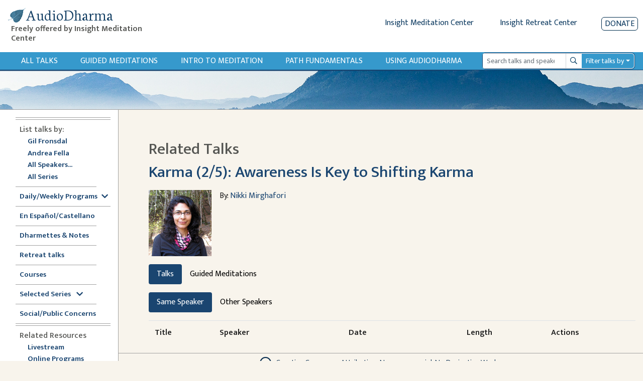

--- FILE ---
content_type: text/html; charset=utf-8
request_url: https://www.audiodharma.org/talks/16300/related
body_size: 19750
content:
<!DOCTYPE html>
<html>
  <head>
    <title>AudioDharma -   Related Talks
</title>
    <meta name="csrf-param" content="authenticity_token" />
<meta name="csrf-token" content="MdqraBUHMzARx9mwODL9CdkyYieaohIYmB-c5h4CFGhwjRC56X3Zp73Psy5Caju_o3lYkZbRyuAQCa6HFWBjdA" />
    
    <link rel="stylesheet" href="https://fonts.googleapis.com/css?family=Neuton:extra-light,light,regular">
    <link href="https://fonts.googleapis.com/css2?family=Mukta+Vaani:wght@200;300;400;500;600&display=swap" rel="stylesheet">
    <link rel="icon" type="image/x-icon" href="/assets/favicon-105d15f1a0065cf3d176d23de23c652b3498a2adc5f34c7cbbc5e66246b77c02.ico" />
    <link rel="apple-touch-icon" href="/assets/apple-touch-icon-95786f787f82802b5f76707235921aa80e51346f4dfab9e74fb85b3179438b5b.png">
    <script src="https://kit.fontawesome.com/368674512e.js" crossorigin="anonymous"></script>
    <link rel="stylesheet" href="/assets/application-ce9300db1b705b9f7a535f78da36ec9fbe925681426300b17584f4ebfc4dba89.css" media="all" data-turbo-track="reload" />
    <script src="/packs/js/runtime.js" defer="defer"></script>
<script src="/packs/js/vendors-node_modules_jquery_dist_jquery_js.js" defer="defer"></script>
<script src="/packs/js/vendors-node_modules_luxon_src_luxon_js.js" defer="defer"></script>
<script src="/packs/js/vendors-node_modules_plyr_dist_plyr_min_js.js" defer="defer"></script>
<script src="/packs/js/vendors-node_modules_litepicker_dist_litepicker_umd_js-node_modules_litepicker_dist_plugins_m-825d81.js" defer="defer"></script>
<script src="/packs/js/vendors-node_modules_rails_ujs_lib_assets_compiled_rails-ujs_js.js" defer="defer"></script>
<script src="/packs/js/vendors-node_modules_hotwired_turbo-rails_app_javascript_turbo_index_js-node_modules_bootstra-f9f939.js" defer="defer"></script>
<script src="/packs/js/application.js" defer="defer"></script>
    <link rel="stylesheet" href="/packs/css/vendors-node_modules_hotwired_turbo-rails_app_javascript_turbo_index_js-node_modules_bootstra-f9f939.css" data-turbo-track="reload" defer="defer" />
    <!-- <link rel="alternate" type="application/rss+xml" title="Audio Dharma Podcast Feed" href="https://feeds.feedburner.com/audiodharma"> -->
    <meta name="keywords" content="Dharma talks, Buddhist audio talks, Vipassana, meditation, Buddhist teachings, Gil Fronsdal, Dharma, Theravada">
    <meta name="description" content="Audio Dharma is an archive of Dharma talks given by Gil Fronsdal and various guest speakers at the Insight Meditation Center in Redwood City, CA. Each talk illuminates aspects of the Buddha's teachings. The purpose is the same that the Buddha had for his teachings, to guide us toward the end of suffering and the attainment of freedom.">
    <meta name="apple-itunes-app" content="app-id=1273013847">
    <meta name="viewport" content="width=device-width, initial-scale=1.0">
  </head>
  <body>
    <div class="content">
      
<div class="row no-gutters d-flex d-md-none" style="padding:10px">
  <div class="col-xs-2 col-4">
    <button type="button" id="sidebarCollapse" class="btn btn-primary">
      <i class="fas fa-align-left"></i>
      <span>Show menu</span>
    </button>
  </div>
  <div class="col-xs-10 col-8">
    <a class='app-store-icon' href="https://itunes.apple.com/us/app/audio-dharma/id1273013847?mt=8" target="_blank">
      <img alt="Apple App Store Link" src="/assets/apple_store-0bf7b4315c7c51e1d2236c4724926a5d3460c95ab8da28964c19ffd44cae3ac9.svg" width="111" height="35" />
    </a>
    <a class='app-store-icon' href="https://play.google.com/store/apps/details?id=com.christopherminson.audiodharma" target="_blank">  <img alt="Google Play Link" src="/assets/google_play-2928ae8cf57a300e587bd6bde9fb9e5e079373063fd3f425bc35ef2caf41d46d.svg" width="111" height="35" />
    </a>
  </div>
</div>
<div class="header" style="padding: 10px;">
  <div class="row no-gutters ml-1">
    <div class="header-title col-6 col-md-4 col-lg-3">
      <h1 class="titlebar-brand" style="margin-bottom: 0">
        <a href="/" style="display: flex; align-items: center">
          <img alt="AudioDharma logo" src="/assets/bluebodhileaf-30a21ea7972a152ea16f595997381b4960c74046761954191f6663fb5188f795.png" />
          <span>AudioDharma</span>
        </a>
      </h1>
      <h5 class="ml-2 titlebar-subtitle d-none d-lg-block"> Freely offered by Insight Meditation Center </h5>
      <h5 class="titlebar-subtitle small d-lg-none d-block"> Freely offered by IMC </h5>
    </div>
    <div class="header-links col-6 col-md-8 col-lg-9">
        <div class="row justify-content-end no-gutters">
        <div class="d-none d-md-inline-block">
          <a href="http://www.insightmeditationcenter.org" class="mr-5">Insight Meditation Center</a>
          <a href="http://www.insightretreatcenter.org/" class="mr-5">Insight Retreat Center</a>
        </div>
        <div class="d-inline-block d-md-none d-xs-none">
          <a href="http://www.insightmeditationcenter.org" class="mr-4">IMC</a>
          <a href="http://www.insightretreatcenter.org/" class="mr-4">IRC</a>
        </div>
        <a class="donate-button" href="/donate">Donate</a>
      </div>
    </div>
  </div>
</div>

<div class="content-subheader">
  <div class="row no-gutters">
    <div class="col-3 d-md-none">
      <a class="subheader-link ml-3" href="/talks">All Talks</a>
    </div>
    <div class="subheader-link-holder d-none d-md-flex col-xl-9 col-md-7">
      <a class="subheader-link" href="/talks">All Talks</a>
<a class="subheader-link d-none d-xl-block" href="/playables/search?query=guided+meditation&amp;title=Guided+Meditations">Guided Meditations</a>
<a class="subheader-link d-none d-xl-block" href="/series/introduction">Intro to Meditation</a>
<a class="subheader-link" href="/series/fundamentals">Path Fundamentals</a>
<a class="subheader-link" href="/help">Using Audiodharma</a>

    </div>
    <div class="col-xl-3 col-md-5 col-9 my-auto order-md-12 float-right">
      <div class="mr-3">
        <form id="search-form" action="/playables/search" accept-charset="UTF-8" method="get">
  <div class="dropdown">
    <div class="input-group input-group-sm">
      <input name="query" type="search" class="form-control playable-search-input" placeholder="Search talks and speakers" value="">
      <div class="input-group-append">
        <button type="submit" class="btn input-group-text playable-search-button d-flex align-items-center">
          <i class="far fa-search" aria-hidden="true"></i>
          <span class="sr-only">Search</span>
        </button>
      </div>
      <div class="input-group-append">
        <button class="btn playable-search-dropdown dropdown-toggle input-group-text" type="button" id="searchAdvancedButton" aria-haspopup="true" aria-expanded="false">
          Filter talks by
        </button>
      </div>
      <div class="dropdown-menu" id="searchAdvancedDropdown" style="width: 100%" aria-labelledby="searchAdvancedButton">
        <div class="px-4 py-3">
          <div class="form-group row">
            <label class="col-4 col-form-label-sm" for="searchSpeaker" >Speaker </label>
            <select name="speaker_id" class="custom-select custom-select-sm col-8" id="searchSpeaker">
              <option selected="selected" value="">All</option>
<option value="264">Adrianne Ross</option>
<option value="16">Ajaan Thanissaro</option>
<option value="5">Ajahn Amaro</option>
<option value="455">Ajahn Brahmali</option>
<option value="33">Ajahn Chandako</option>
<option value="84">Ajahn Jumnien</option>
<option value="466">Ajahn Kovilo</option>
<option value="153">Ajahn Liem Thitadhammo</option>
<option value="109">Ajahn Metta</option>
<option value="468">Ajahn Nisabho</option>
<option value="224">Ajahn Pasanno</option>
<option value="119">Ajahn Prasert</option>
<option value="340">Ajahn Sucitto</option>
<option value="146">Ajahn Sundara</option>
<option value="151">Ajahn Thanasanti</option>
<option value="152">Ajahn Thaniya</option>
<option value="134">Alan Senauke</option>
<option value="297">Alex Haley</option>
<option value="262">Alexis Santos</option>
<option value="486">Alice Cabotaje</option>
<option value="342">Amana Brembry Johnson</option>
<option value="284">Amy Saltzman</option>
<option value="210">Andrea Castillo</option>
<option value="2">Andrea Fella</option>
<option value="62">Andrew Getz</option>
<option value="114">Andrew Olendzki</option>
<option value="276">Andrew Wallace</option>
<option value="20">Angie Boissevain</option>
<option value="98">Ani Lhadron</option>
<option value="311">Anna Douglas</option>
<option value="497">Annanda Barclay</option>
<option value="481">Anne Roise</option>
<option value="201">Annie Nugent</option>
<option value="51">Anushka Fernandopulle</option>
<option value="354">Ari Crellin-Quick</option>
<option value="200">Ari Goldfield</option>
<option value="100">Arlene Lueck</option>
<option value="181">Art Jolly</option>
<option value="7">Ayya Anandabodhi</option>
<option value="386">Ayya Dhammadipa</option>
<option value="128">Ayya Santacitta</option>
<option value="192">Ayya Santussika</option>
<option value="149">Ayya Tathaaloka</option>
<option value="61">Barbara Gates</option>
<option value="78">Berget Jelane</option>
<option value="450">Bernadette Prinster</option>
<option value="390">Bernat Font </option>
<option value="63">Beth Goldring</option>
<option value="125">Betsy Rose</option>
<option value="259">Bhante Buddharakkhita</option>
<option value="68">Bhante Henepola Gunaratana</option>
<option value="460">Bhante Pasanna</option>
<option value="242">Bhante Piyananda</option>
<option value="359">Bhante Sujato</option>
<option value="145">Bhante Sujiva</option>
<option value="208">Bhikkhu Analayo</option>
<option value="319">Bhikkhu Ananda</option>
<option value="19">Bhikkhu Bodhi</option>
<option value="477">Bhikkhu Sambodhi</option>
<option value="456">Bhikkhu Sanathavihari</option>
<option value="72">Bill Hart</option>
<option value="299">Bill Kostura</option>
<option value="159">Bill Weber</option>
<option value="73">Blanche Hartman</option>
<option value="141">Bob Stahl</option>
<option value="307">Brian Lesage</option>
<option value="56">Bruce Freedman</option>
<option value="270">Bruce Hyman</option>
<option value="244">bruni dávila</option>
<option value="25">Carla Brennan</option>
<option value="389">Carol Wilson</option>
<option value="48">Carolyn Dille</option>
<option value="234">Carrie Tamburo</option>
<option value="79">Charlie Johnson</option>
<option value="484">Chenxing Han</option>
<option value="74">Cheryl Hylton</option>
<option value="59">Cheryll Gasner</option>
<option value="35">Chris Clifford</option>
<option value="463">Chris Ives</option>
<option value="508">Chris Onderdonk</option>
<option value="461">Claralynn Nunamaker</option>
<option value="214">Cyndia Biver</option>
<option value="288">Daigan Gaither</option>
<option value="101">Daigan Lueck</option>
<option value="487">Dana DePalma, MA</option>
<option value="22">Daniel Bowling</option>
<option value="283">Dan Landry</option>
<option value="37">Darlene Cohen</option>
<option value="469">David Chernikoff</option>
<option value="38">David Cohn</option>
<option value="309">David Lorey</option>
<option value="479">David Morris</option>
<option value="241">Dawn Neal</option>
<option value="324">Dawn Scott</option>
<option value="391">Devin Berry</option>
<option value="369">Devon Hase</option>
<option value="255">Dhammaruwan</option>
<option value="240">Diana Clark</option>
<option value="164">Diana Winston</option>
<option value="55">Donald H. Flaxman</option>
<option value="126">Donald Rothberg</option>
<option value="80">Don Johnson</option>
<option value="71">Douglas Harding</option>
<option value="27">Edward Brown</option>
<option value="198">Eileen Messina</option>
<option value="490">Emily Linderman</option>
<option value="91">Eric Kolvig</option>
<option value="171">Eric Wendt</option>
<option value="29">Eugene Cash</option>
<option value="88">Evan Kavanagh</option>
<option value="371">Fiona Barner</option>
<option value="305">Francisco Morillo Gable</option>
<option value="117">Frank Ostaseski</option>
<option value="102">Fred Luskin</option>
<option value="168">Fred Porta</option>
<option value="133">Fu Nancy Schroeder</option>
<option value="258">Gay Watson</option>
<option value="1">Gil Fronsdal</option>
<option value="293">Ginger Clarkson</option>
<option value="6">Gloria Taraniya Ambrosia</option>
<option value="300">Grace Burford</option>
<option value="478">Grace Schireson</option>
<option value="92">Gregory Kramer</option>
<option value="131">Greg Scharf</option>
<option value="363">Gulwinder (Gullu) Singh</option>
<option value="169">Guy Armstrong</option>
<option value="105">Heather Martin</option>
<option value="147">Heather Sundberg</option>
<option value="498">Henry Shukman</option>
<option value="292">Hilary Borison</option>
<option value="39">Howard Cohn</option>
<option value="103">Hugh MacMillan</option>
<option value="310">Imam Tahir Anwar</option>
<option value="57">Ines Freedman</option>
<option value="157">Jacques Verduin</option>
<option value="89">Jaku Kinst</option>
<option value="10">James Baraz</option>
<option value="458">James Morrison</option>
<option value="301">Jan Nattier</option>
<option value="203">Jason Murphy</option>
<option value="494">Jaya Rudgard</option>
<option value="330">JD Doyle</option>
<option value="222">Jeff Hardin</option>
<option value="75">Jeff Hylton</option>
<option value="17">Jennifer Block</option>
<option value="93">Jennifer Lemas</option>
<option value="447">Jesse Maceo Vega Frey</option>
<option value="269">Jill Hyman</option>
<option value="304">Jill Shepherd</option>
<option value="26">Jim Bronson</option>
<option value="118">Jim Podolske</option>
<option value="452">Joah McGee</option>
<option value="170">Joan DePaoli</option>
<option value="247">JoAnna Hardy</option>
<option value="104">Joanna Macy</option>
<option value="403">Johnathan Woodside</option>
<option value="492">John Brehm</option>
<option value="97">John Lewis</option>
<option value="274">John Martin</option>
<option value="459">John O&#39;Connor</option>
<option value="207">John Peacock</option>
<option value="156">John Travis</option>
<option value="85">Jon Kabat-Zinn</option>
<option value="277">José Luis Reissig</option>
<option value="18">Joseph Bobrow</option>
<option value="64">Joseph Goldstein</option>
<option value="346">Jozen Tamori Gibson</option>
<option value="358">Judith Randall</option>
<option value="28">Judy Cannon</option>
<option value="278">Judy Long</option>
<option value="106">Kamala Masters</option>
<option value="347">Karen Zelin</option>
<option value="77">Kate Munding</option>
<option value="34">Kathy Cheney</option>
<option value="505">Keith Wakefield</option>
<option value="235">Kelly McGonigal</option>
<option value="489">Kerry Dunn</option>
<option value="67">Kevin Griffin</option>
<option value="4">Kim Allen</option>
<option value="107">Kim McLaughlin</option>
<option value="308">Kim Moore</option>
<option value="471">Kirsten DeLeo</option>
<option value="376">Kirsten Rudestam</option>
<option value="395">Kodo Conlin</option>
<option value="123">Kokai Roberts</option>
<option value="275">Konin Cardenas</option>
<option value="501">Kristina Isberg</option>
<option value="482">Lama Justin von Bujdoss</option>
<option value="166">Larry Yang</option>
<option value="42">Laura Crabb</option>
<option value="138">Lauren Silver</option>
<option value="45">Lee De Barros</option>
<option value="99">Lee Lipp</option>
<option value="24">Leigh Brasington</option>
<option value="495">Leigh Miller</option>
<option value="66">Lesley Grant</option>
<option value="122">Lewis Richmond</option>
<option value="453">Lienchi Tran</option>
<option value="355">Lilu Chen</option>
<option value="44">Linda Ruth Cutts</option>
<option value="197">Liz Powell</option>
<option value="165">Lori Wong</option>
<option value="491">Lydia Ridgway</option>
<option value="94">Marc Lesser</option>
<option value="58">Margaret Gainer</option>
<option value="142">Maria Straatmann</option>
<option value="393">Marjolein Janssen</option>
<option value="3">Mark Abramson</option>
<option value="40">Mark Coleman</option>
<option value="172">Mark Neenan</option>
<option value="205">Martin Aylward</option>
<option value="11">Martine Batchelor</option>
<option value="116">Mary Grace Orr</option>
<option value="256">Mary Mocine</option>
<option value="231">Matthew Brensilver</option>
<option value="173">Matt McNeil</option>
<option value="219">Max Erdstein</option>
<option value="464">Max Hokai Swanger</option>
<option value="272">Meg Gawler</option>
<option value="394">Mei Elliott</option>
<option value="162">Mel Weitsman</option>
<option value="14">Michael Bennett</option>
<option value="185">Michael Newhall</option>
<option value="163">Michael Wenger</option>
<option value="225">Michelle Shields</option>
<option value="323">Mindy Zlotnik</option>
<option value="90">Mirka Knaster</option>
<option value="108">Misha Merrill</option>
<option value="510">Mohsen Mahdawi</option>
<option value="313">Mushim (Patricia) Ikeda</option>
<option value="496">Nancy Hamilton</option>
<option value="226">Nancy Smee</option>
<option value="475">Nathan Jishin Michon</option>
<option value="229">Nikki Mirghafori</option>
<option value="338">Nirali Shah</option>
<option value="387">Nolitha Tsengiwe</option>
<option value="115">Nona Olivia</option>
<option value="53">Norman Fischer</option>
<option value="213">No Teacher</option>
<option value="285">Oori Silberstein</option>
<option value="243">Oren Jay Sofer</option>
<option value="130">Pa Auk Sayadaw</option>
<option value="282">Pablo González</option>
<option value="467">Pamela Ayo Yetunde</option>
<option value="161">Pamela Weiss</option>
<option value="69">Paul Haller</option>
<option value="177">Peter Overton</option>
<option value="110">Phillip Moffitt</option>
<option value="349">Rachel Lewis</option>
<option value="472">Ram Appalaraju</option>
<option value="266">Rebecca Bradshaw</option>
<option value="49">Rebecca Dixon</option>
<option value="193">Rebekkah LaDyne</option>
<option value="217">Ren Bunce</option>
<option value="218">Renshin Bunce</option>
<option value="148">Reverend Heng Sure</option>
<option value="356">Reverend Lien</option>
<option value="449">Rev. Liên Shutt</option>
<option value="135">Richard Shankman</option>
<option value="186">Richard Sievers</option>
<option value="70">Rick Hanson</option>
<option value="353">Rick Maddock</option>
<option value="253">Rita Gross</option>
<option value="43">Robert Cusick</option>
<option value="265">Robert Thomas</option>
<option value="87">Ronna Kabatznick</option>
<option value="230">Rose Taylor Goldfield</option>
<option value="280">Ruby Grad</option>
<option value="271">Ruth King</option>
<option value="36">Sally Clough</option>
<option value="365">Sandra Sanabria</option>
<option value="129">Santikaro</option>
<option value="405">Sarah Shaw</option>
<option value="314">Sayadaw U Jagara </option>
<option value="150">Sayadaw U Tejaniya</option>
<option value="502">Sean Feit Oakes</option>
<option value="221">Sean Kerr</option>
<option value="30">Seth Castleman</option>
<option value="279">Shahara Godfrey</option>
<option value="31">Shaila Catherine</option>
<option value="140">Shanti Soule</option>
<option value="206">Shantum Seth</option>
<option value="124">Sharda Rogell</option>
<option value="127">Sharon Salzberg</option>
<option value="260">Shelley Gault</option>
<option value="196">Shin Kwan Park</option>
<option value="245">Shinzen Young</option>
<option value="183">Sister Susila</option>
<option value="83">Smita Joshi</option>
<option value="158">Spring Washam</option>
<option value="12">Stephen Batchelor</option>
<option value="350">Stephen Fulder</option>
<option value="8">Steve Armstrong</option>
<option value="60">Steven Gasner</option>
<option value="182">Steve Stuckey</option>
<option value="144">Steve Stucky</option>
<option value="160">Steve Weintraub</option>
<option value="176">Stuart Clancy</option>
<option value="155">Surja Tjahaja</option>
<option value="50">Susan Ezequelle</option>
<option value="113">Susan O&#39;Connell</option>
<option value="493">Susan Shannon</option>
<option value="306">Susie Harrington</option>
<option value="375">Susy Keely</option>
<option value="286">Tanya Wiser</option>
<option value="23">Tara Brach</option>
<option value="321">Tara Mulay</option>
<option value="143">Teah Strozer</option>
<option value="139">Tempel Smith</option>
<option value="320">Tenzin Chogkyi</option>
<option value="360">Teresa Abdala-Romano</option>
<option value="54">Therese Fitzgerald</option>
<option value="296">Tim Burkett</option>
<option value="228">Tom Harshman</option>
<option value="187">Toni Bernhard</option>
<option value="15">Tony Bernhard</option>
<option value="175">Tony Patchell</option>
<option value="480">Trent Thornley</option>
<option value="457">Trent Walker</option>
<option value="388">Tuere Sala</option>
<option value="483">Vanessa Able</option>
<option value="476">Vanessa Sasson</option>
<option value="184">Various</option>
<option value="223">Venerable Pannavati</option>
<option value="9">Victoria Austin</option>
<option value="488">Victoria Cary</option>
<option value="199">Victor Medina</option>
<option value="52">Vinny Ferraro</option>
<option value="345">Walt Opie</option>
<option value="81">Wendy Johnson</option>
<option value="404">Wendy Lo, 劳颖昆 </option>
<option value="111">Wes Nisker</option>
<option value="86">Will Kabat-Zinn</option>
<option value="302">Xi He</option>
<option value="465">Yanli Wang</option>
<option value="402">Yasmina Porter</option>
<option value="333">Ying Chen, 陈颖</option>
<option value="120">Yvonne Rand</option>
            </select>
          </div>
          <div class="form-group row">
            <label class="col-4 col-form-label-sm" for="searchLanguage" >Language </label>
            <select name="language" class="custom-select custom-select-sm col-8" id="searchLanguage">
              <option selected="selected" value="">All</option>
<option value="Chinese">Chinese</option>
<option value="English">English</option>
<option value="Spanish">Spanish</option>
            </select>
          </div>
          <div class="form-group row">
            <label class="col-4 col-form-label-sm">Date Range</label>
            <div class="col-8 px-0">
              <div class="row no-gutters">
                <div class="col-6">
                  <input name="start_date" id="searchStartDate" class="form-control form-control-sm" autocomplete="off" placeholder="mm/dd/yyyy" value="" />
                  <small id="emailHelp" class="form-text text-muted">start date</small>
                </div>
                <div class="col-6">
                  <input name="end_date" id="searchEndDate" class="form-control form-control-sm" autocomplete="off" placeholder="mm/dd/yyyy" value="" />
                  <small id="emailHelp" class="form-text text-muted">end date</small>
                </div>
              </div>
            </div>
          </div>
          <div class="form-group row">
            <label class="col-4 col-form-label-sm">Duration</label>
            <select name="duration" class="custom-select custom-select-sm col-8" id="searchDuration">
              <option selected="selected" value="">Any length</option>
<option value="0,600">&lt; 10 minutes</option>
<option value="601,1800">10-30 minutes</option>
<option value="1801,3600">30-60 minutes</option>
<option value="3601">&gt; 60 minutes</option>
            </select>
          </div>
          <div class="form-group row">
            <label class="col-4 col-form-label-sm">Venue</label>
            <select name="venue_id" class="custom-select custom-select-sm col-8" id="searchVenue">
              <option selected="selected" value="">All</option>
<option value="1">Insight Meditation Center</option>
<option value="23">Insight Retreat Center</option>
<option value="26">Audio Dharma Archive</option>
<option value="33">Big Springs Retreat Center</option>
<option value="25">Chaplaincy Program at IMC</option>
<option value="24">DPP at IMC</option>
<option value="30">External - Non IMC Event</option>
<option value="21">Hidden Villa</option>
<option value="29">IMC Programs</option>
<option value="22">Jikoji Retreat Center</option>
<option value="27">Sati Center</option>
<option value="15">Spirit Rock Meditation Center</option>
<option value="18">unknown</option>
            </select>
          </div>
          <div class="form-group row">
            <label class="col-4 col-form-label-sm">Search Mode</label>
            <select name="mode" class="custom-select custom-select-sm col-8" id="searchMode">
              <option selected="selected" value="">Exact</option>
<option value="similar">Similar</option>
            </select>
          </div>
          <div class="form-group search-edited-transcript row ">
            <div class="col-6 form-inline form-check">
              <label class="form-check-label col-form-label-sm" for="editedTranscriptCheckbox">Edited transcript</label>
              <input type="checkbox" name="edited_transcript" id="editedTranscriptCheckbox" class="form-check-input ml-lg-3 ml-2"  />
            </div>
            <div class="col-6 form-check form-inline">
              <label class="form-check-label col-form-label-sm" for="editedVoiceTextCheckbox">Edited voice/text</label>
              <input type="checkbox" name="edited_voice_text" class="form-check-input ml-lg-3 ml-2" id="editedVoiceTextCheckbox"  />
            </div>
          </div>
          <button type="button" class="btn btn-secondary dropdown-close float-left">Close</button>
          <button type="submit" class="btn btn-primary float-right">Search</button>
          <button type="button" class="btn btn-danger-custom float-left js-clear-form ml-2">Clear</button>
        </div>
      </div>
    </div>
  </div>
</form>
      </div>
    </div>
  </div>
</div>
<div class="subheader-image d-none d-md-block">
</div>

      <div class="application-wrapper">
        <nav id="sidebar">
  <div id="dismiss">
    <i class="fas fa-arrow-left"></i>
  </div>
  <div class="sidebar-subheader d-md-none">
    <a class="subheader-link" href="/talks">All Talks</a>
<a class="subheader-link d-none d-xl-block" href="/playables/search?query=guided+meditation&amp;title=Guided+Meditations">Guided Meditations</a>
<a class="subheader-link d-none d-xl-block" href="/series/introduction">Intro to Meditation</a>
<a class="subheader-link" href="/series/fundamentals">Path Fundamentals</a>
<a class="subheader-link" href="/help">Using Audiodharma</a>

  </div>
  <ul class="inner">
    <div class="divider">
      <div class='line'></div>
      <div class='line'></div>
    </div>
    <li><span class="subheader">List talks by:</span></li>
    <ul>
      <li class="nav"><a class="" href="/speakers/1">Gil Fronsdal</a></li>
      <li class="nav"><a class="" href="/speakers/2">Andrea Fella</a></li>
      <li class="nav"><a class="" href="/speakers">All Speakers...</a></li>
      <li class="nav"><a class="" href="/series">All Series</a></li>
    </ul>
    <div class="divider">
      <div class='line narrow'></div>
    </div>
    <li class="nav"><a data-toggle="collapse" class='sidebar-collapse' id='selected-series-button' href='#weekly-series'>Daily/Weekly Programs<i class="ml-2 fas fa-chevron-down" style="vertical-align:middle"></i></a>
      <ul class="collapse sidebar-sublist" id="weekly-series">
        <li class="nav"><a class="" href="/series/12876">7am Sit &amp; Dharmette</a></li>
        <li class="nav"><a class="" href="/series/12981">Sunday Morning Program</a></li>
        <li class="nav"><a class="" href="/series/monday_night">Monday Night Sit &amp; Talk</a></li>
        <li class="nav"><a class="" href="/series/12884">Tuesday Sit, Reflection, Discussion</a></li>
        <li class="nav"><a class="" href="/playables/search?language=Spanish&amp;title=En+Espa%C3%B1ol">Dharma en Español (Tuesdays)</a></li>
        <li class="nav"><a class="" href="/series/wednesday_half_day">Wednesday Half Day Retreat</a></li>
        <li class="nav"><a class="" href="/series/12886">Thursday Sit with Q&amp;A</a></li>
        <li class="nav"><a class="" href="/playables/search?query=Happy+Hour&amp;title=Happy+Hour">Happy Hour</a></li>
      </ul>
    </li>
    <div class="divider">
      <div class='line'></div>
    </div>
    <li class="nav"><a class="" href="/playables/search?language=Spanish&amp;title=En+Espa%C3%B1ol">En Español/Castellano</a></li>
    <div class="divider">
      <div class='line narrow'></div>
    </div>
    <li class="nav"><a class="" href="/playables/search?query=dharmette+or+practice+notes&amp;title=Dharmettes+and+Practice+Notes">Dharmettes &amp; Notes</a></li>
    <div class="divider">
      <div class='line narrow'></div>
    </div>
    <li class="nav"><a class="" href="/retreats">Retreat talks</a></li>
    <div class="divider">
      <div class='line narrow'></div>
    </div>
    <li class="nav"><a class="" href="/courses">Courses</a></li>
    <div class="divider">
      <div class='line narrow'></div>
    </div>
    <li class="nav"><a data-toggle="collapse" class='sidebar-collapse' id='selected-series-button' href='#recommendations'>Selected Series <i class="ml-2 fas fa-chevron-down" style="vertical-align:middle"></i></a>
      <ul class="collapse sidebar-sublist" id="recommendations">
          <li class="nav"><a class="" href="/series/1797">Anapanasati Practice - Mindfulness of Breathing</a></li>
          <li class="nav"><a class="" href="/series/1724">Buddhist Meditation</a></li>
          <li class="nav"><a class="" href="/series/1804">Concentration Series</a></li>
          <li class="nav"><a class="" href="/series/1809">Daily Life Practice </a></li>
          <li class="nav"><a class="" href="/series/7020">Daylong Meditation Retreats</a></li>
          <li class="nav"><a class="" href="/series/1725">Dying in the Dharma</a></li>
          <li class="nav"><a class="" href="/series/3840">Eightfold Path Program</a></li>
          <li class="nav"><a class="" href="/series/4858">Four Noble Truths</a></li>
          <li class="nav"><a class="" href="/series/1761">Intermediate Mindfulness</a></li>
          <li class="nav"><a class="" href="/series/14356">Introduction to Mindfulness Instruction</a></li>
          <li class="nav"><a class="" href="/series/1728">Lovingkindness (Metta)</a></li>
          <li class="nav"><a class="" href="/series/1839">Sati Center</a></li>
          <li class="nav"><a class="" href="/series/1742">Satipatthana Sutta</a></li>
          <li class="nav"><a class="" href="/series/11517">Seven Factors of Awakening</a></li>
          <li class="nav"><a class="" href="/series/1808">The Five Hindrances</a></li>
          <li class="nav"><a class="" href="/series/1726">The Five Spiritual Faculties</a></li>
          <li class="nav"><a class="" href="/series/8823">The Refuges Class Series</a></li>
          <li class="nav"><a class="" href="/series/7118">The Ten Paramis</a></li>
          <li class="nav"><a class="" href="/series/1783">Working with Pain</a></li>
      </ul>
    </li>
    <div class="divider">
      <div class='line narrow'></div>
    </div>
    <li class="nav"><a class="" href="/series/social_public_concerns">Social/Public Concerns</a></li>
    <div class="divider">
      <div class='line'></div>
      <div class='line'></div>
    </div>
    <li><span class="subheader">Related Resources</span></li>
    <ul>
      <li class="nav"><a href="https://www.insightmeditationcenter.org/live-video/" target="_blank">Livestream</a></li>
      <li class="nav"><a href="https://www.insightmeditationcenter.org/programs/online-courses/" target="_blank">Online Programs</a></li>
      <li class="nav"><a href="https://www.insightmeditationcenter.org/meditation-timers/" target="_blank">Meditation Timers</a></li>
      <li class="nav"><a href="https://www.sati.org/" target="_blank">Sati Center </a></li>
      <li class="nav"><a class='sidebar-collapse' data-toggle="collapse" href='#videolist'>Videos<i class="ml-2 fas fa-chevron-down" style="vertical-align:middle"></i></a>
        <ul class="collapse sidebar-sublist" id="videolist">
          <li class="nav"><a href="https://www.insightmeditationcenter.org/7am-guided-sit-talk/" target="_blank">7am Sit & Dharmette</a>
            <li class="nav"><a href="https://www.insightmeditationcenter.org/classes/" target="_blank">Intro to Meditation</a></li>
            <li class="nav"><a href="https://www.insightmeditationcenter.org/sunday-morning-program/" target="_blank">Sunday Program</a></li>
            <li class="nav"><a href="https://www.insightmeditationcenter.org/monday-sit-talk/" target="_blank">Monday Night Sit & Talk</a></li>
            <li class="nav"><a href="https://www.insightmeditationcenter.org/happy-hour-sit-talk/" target="_blank">Happy Hour Sit and Talk</a></li>
            <li class="nav"><a href="https://www.youtube.com/playlist?list=PLq_lRuaNj50MYfV2g5CInDDH6kYDbw8vk" target="_blank">Guided Meditations</a></li>
            <li class="nav"><a href="https://www.insightmeditationcenter.org/wednesday-sit-dharmette/" target="_blank">Dharmettes</a></li>
          </ul>
        </li>
      </ul>
      <div class="divider">
        <div class='line'></div>
        <div class='line'></div>
      </div>
      <li class="nav"><a class="" href="/about">About Audiodharma</a></li>
      <li class="nav"><a class="" href="/feedback">Feedback</a></li>
    </ul>
  </nav>

        <div id="content" class="container-fluid">
          <div class="inner-content">
            <div class="row">
    <div class="col-sm-10 order-md-1 mt-2 mt-lg-0">
      <h2 class="page-title">
          Related Talks

      </h2>
    </div>
</div>

            
<h2><a href="/talks/16300">Karma (2/5): Awareness Is Key to Shifting Karma</a></h2>

<div class='row no-gutters pb-3 mt-3'>
  <div class="col-12 col-md-auto">
      <img alt="Nikki Mirghafori" src="https://audiodharma.us-east-1.linodeobjects.com/speakers/229/Nikki_Mirghafori_headshot_small.jpg?X-Amz-Algorithm=AWS4-HMAC-SHA256&amp;X-Amz-Credential=HLLAU43PIIJJX5BMVR3M%2F20260121%2Fdefault%2Fs3%2Faws4_request&amp;X-Amz-Date=20260121T022112Z&amp;X-Amz-Expires=900&amp;X-Amz-SignedHeaders=host&amp;X-Amz-Signature=da8c6be7093cc69bb7b1368e91868b14ddf8d3aadd5b4a8c914350ea8eec5ecf" />
  </div>
  <div class="col-12 px-md-3 col-md-6">
    By: <a href="/speakers/229">Nikki Mirghafori</a>
    <p>  </p>
    <p>  </p>
  </div>
</div>


<ul class="nav nav-pills mb-3" id="talkTypeTab" role="tablist">
  <li class="nav-item" role="presentation"><button name="button" type="button" class="nav-link active" data-toggle="tab" data-target="#talks" aria-controls="#talks" aria-selected="true">Talks</button></li>
  <li class="nav-item" role="presentation"><button name="button" type="button" class="nav-link " data-toggle="tab" data-target="#guided-meditations" aria-controls="#guided-meditations" aria-selected="false">Guided Meditations</button></li>
</ul>

<div class="tab-content" id="talkTypeTabContent">
  <div class="tab-pane fade show active" id="talks" role="tabpanel">
    <ul class="nav nav-pills mb-3" id="speakerChoiceTab" role="tablist">
      <li class="nav-item" role="presentation"><button name="button" type="button" class="nav-link active" data-toggle="tab" data-target="#same-speaker" aria-controls="#same-speaker" aria-selected="true">Same Speaker</button></li>
      <li class="nav-item" role="presentation"><button name="button" type="button" class="nav-link " data-toggle="tab" data-target="#other-speakers" aria-controls="#other-speakers" aria-selected="false">Other Speakers</button></li>
    </ul>
    <div class="tab-content" id="speakerChoiceTabContent">
      <div class="tab-pane fade show active" id="same-speaker" role="tabpanel">
        <table class="table">
  <tr>
    <th style="max-width: 400px">Title </th>
    <th class="playable-table-speaker">Speaker</th>
    <th class="playable-table-date d-none d-md-table-cell">Date </th>
    <th class="d-none d-md-table-cell">Length </th>
    <th class="d-table-cell d-md-none">Length/<br />Date</th>
    <th class="d-none d-md-table-cell">Actions</th>
  </tr>
  
</table>

</div>      <div class="tab-pane fade " id="other-speakers" role="tabpanel">
        <table class="table">
  <tr>
    <th style="max-width: 400px">Title </th>
    <th class="playable-table-speaker">Speaker</th>
    <th class="playable-table-date d-none d-md-table-cell">Date </th>
    <th class="d-none d-md-table-cell">Length </th>
    <th class="d-table-cell d-md-none">Length/<br />Date</th>
    <th class="d-none d-md-table-cell">Actions</th>
  </tr>
  <tr>
  <td class='playable-table-name'>
    <a href="/talks/11565">Take Awareness With You</a>
      <a title="Related Talks" data-toggle="tooltip" data-placement="bottom" href="/talks/11565/related?speaker=other&amp;talk_type=talk">
        <i class=" mx-1 far fa-solid fa-chart-network"></i>
</a>    </div>
  </td>
  <td class="playable-table-speaker"><a href="/speakers/2">Andrea Fella</a></td>
  <td class="d-none d-md-table-cell playable-table-date">2020.06.18</td>
  <td class="d-none d-md-table-cell">15:30</td>
  <td class="d-table-cell d-md-none"><i class="fal fa-clock mr-1"></i>15:30<br />
    2020.06.18</td>
  <td class="d-none d-md-table-cell">
        <a class="js-audio-select" aria-label="Play Take Awareness With You" role="button" data-toggle="tooltip" data-placement="bottom" data-download-url="/talks/11565/download" data-url="https://audiodharma.us-east-1.linodeobjects.com/talks/11565/20200618-Andrea_Fella-IMC-take_awareness_with_you.mp3" data-speakers="Andrea Fella" data-title="Take Awareness With You" data-type="audio/mpeg" data-id="11565" href="#">
          <i class="talk-icon play-icon fas fa-play" aria-hidden="true"></i>
</a>        <a href="/talks/11565/download"
          class="talk-icon far fa-arrow-to-bottom"
          data-toggle="tooltip"
          data-placement="bottom"
          title="Download"
          aria-label="Download Take Awareness With You"
          download></a>
      
  </td>
</tr>
<tr>
  <td class='playable-table-name'>
    <a href="/talks/1612">Karma and Practice</a>
      <a title="Related Talks" data-toggle="tooltip" data-placement="bottom" href="/talks/1612/related?speaker=other&amp;talk_type=talk">
        <i class=" mx-1 far fa-solid fa-chart-network"></i>
</a>    </div>
  </td>
  <td class="playable-table-speaker"><a href="/speakers/2">Andrea Fella</a></td>
  <td class="d-none d-md-table-cell playable-table-date">2009.10.20</td>
  <td class="d-none d-md-table-cell">56:49</td>
  <td class="d-table-cell d-md-none"><i class="fal fa-clock mr-1"></i>56:49<br />
    2009.10.20</td>
  <td class="d-none d-md-table-cell">
        <a class="js-audio-select" aria-label="Play Karma and Practice" role="button" data-toggle="tooltip" data-placement="bottom" data-download-url="/talks/1612/download" data-url="https://audiodharma.us-east-1.linodeobjects.com/talks/1612/20091020-Andrea_Fella-IMC-karma_and_practice.mp3" data-speakers="Andrea Fella" data-title="Karma and Practice" data-type="audio/mpeg" data-id="1612" href="#">
          <i class="talk-icon play-icon fas fa-play" aria-hidden="true"></i>
</a>        <a href="/talks/1612/download"
          class="talk-icon far fa-arrow-to-bottom"
          data-toggle="tooltip"
          data-placement="bottom"
          title="Download"
          aria-label="Download Karma and Practice"
          download></a>
      
  </td>
</tr>
<tr>
  <td class='playable-table-name'>
    <a href="/talks/1645">Karma</a>
      <a title="Related Talks" data-toggle="tooltip" data-placement="bottom" href="/talks/1645/related?speaker=other&amp;talk_type=talk">
        <i class=" mx-1 far fa-solid fa-chart-network"></i>
</a>    </div>
  </td>
  <td class="playable-table-speaker"><a href="/speakers/78">Berget Jelane</a></td>
  <td class="d-none d-md-table-cell playable-table-date">2009.12.28</td>
  <td class="d-none d-md-table-cell">40:27</td>
  <td class="d-table-cell d-md-none"><i class="fal fa-clock mr-1"></i>40:27<br />
    2009.12.28</td>
  <td class="d-none d-md-table-cell">
        <a class="js-audio-select" aria-label="Play Karma" role="button" data-toggle="tooltip" data-placement="bottom" data-download-url="/talks/1645/download" data-url="https://audiodharma.us-east-1.linodeobjects.com/talks/1645/20091228-Berget_Jelane-IMC-karma.mp3" data-speakers="Berget Jelane" data-title="Karma" data-type="audio/mpeg" data-id="1645" href="#">
          <i class="talk-icon play-icon fas fa-play" aria-hidden="true"></i>
</a>        <a href="/talks/1645/download"
          class="talk-icon far fa-arrow-to-bottom"
          data-toggle="tooltip"
          data-placement="bottom"
          title="Download"
          aria-label="Download Karma"
          download></a>
      
  </td>
</tr>
<tr>
  <td class='playable-table-name'>
    <a href="/talks/14245">Dharmette: Karma/Dharma (2 of 5) Constructing vs. Allowing </a>
      <a title="Related Talks" data-toggle="tooltip" data-placement="bottom" href="/talks/14245/related?speaker=other&amp;talk_type=talk">
        <i class=" mx-1 far fa-solid fa-chart-network"></i>
</a>    </div>
  </td>
  <td class="playable-table-speaker"><a href="/speakers/1">Gil Fronsdal</a></td>
  <td class="d-none d-md-table-cell playable-table-date">2021.09.21</td>
  <td class="d-none d-md-table-cell">13:47</td>
  <td class="d-table-cell d-md-none"><i class="fal fa-clock mr-1"></i>13:47<br />
    2021.09.21</td>
  <td class="d-none d-md-table-cell">
        <a class="js-audio-select" aria-label="Play Dharmette: Karma/Dharma (2 of 5) Constructing vs. Allowing " role="button" data-toggle="tooltip" data-placement="bottom" data-download-url="/talks/14245/download" data-url="https://audiodharma.us-east-1.linodeobjects.com/talks/14245/20210921-Gil_Fronsdal-IMC-dharmette_karma_dharma_2_of_5_constructing_vs_allowing.mp3" data-speakers="Gil Fronsdal" data-title="Dharmette: Karma/Dharma (2 of 5) Constructing vs. Allowing " data-type="audio/mp3" data-id="14245" href="#">
          <i class="talk-icon play-icon fas fa-play" aria-hidden="true"></i>
</a>        <a href="/talks/14245/download"
          class="talk-icon far fa-arrow-to-bottom"
          data-toggle="tooltip"
          data-placement="bottom"
          title="Download"
          aria-label="Download Dharmette: Karma/Dharma (2 of 5) Constructing vs. Allowing "
          download></a>
      <a title="Watch Video" data-hover="tooltip" data-placement="bottom" data-title="Dharmette: Karma/Dharma (2 of 5) Constructing vs. Allowing " data-embed-video-url="https://www.youtube.com/embed/0MLCx2nEp7Q?autoplay=1&amp;start=1833" data-toggle="modal" data-target="#videoModal" class="talk-icon far fa-video video-modal-link d-none d-md-inline" aria-label="Watch Dharmette: Karma/Dharma (2 of 5) Constructing vs. Allowing  in modal" href="#"></a><a title="Watch Video" data-hover="tooltip" data-placement="bottom" data-title="Dharmette: Karma/Dharma (2 of 5) Constructing vs. Allowing " class="talk-icon far fa-video d-sm-inline d-md-none" target="_blank" aria-label="Watch Dharmette: Karma/Dharma (2 of 5) Constructing vs. Allowing  in new tab" href="https://youtu.be/0MLCx2nEp7Q?t=1833"></a>
        <a title="Edited Transcript" data-toggle="tooltip" data-placement="bottom" target="_blank" aria-label="View transcript for Edited Transcript in new tab" href="https://audiodharma.us-east-1.linodeobjects.com/transcripts/23333/20210921_Gil_Fronsdal_IMC_Karma_Dharma_2of5_Constructing_Versus_Allowing-edits-LK.pdf">
          <i class="talk-icon far fa-file-alt"></i>
</a>  </td>
</tr>
<tr>
  <td class='playable-table-name'>
    <a href="/talks/14257">Dharmette: Karma/Dharma (4 of 5) Ouch, Ah, Let Go, Know</a>
      <a title="Related Talks" data-toggle="tooltip" data-placement="bottom" href="/talks/14257/related?speaker=other&amp;talk_type=talk">
        <i class=" mx-1 far fa-solid fa-chart-network"></i>
</a>    </div>
  </td>
  <td class="playable-table-speaker"><a href="/speakers/1">Gil Fronsdal</a></td>
  <td class="d-none d-md-table-cell playable-table-date">2021.09.23</td>
  <td class="d-none d-md-table-cell">14:04</td>
  <td class="d-table-cell d-md-none"><i class="fal fa-clock mr-1"></i>14:04<br />
    2021.09.23</td>
  <td class="d-none d-md-table-cell">
        <a class="js-audio-select" aria-label="Play Dharmette: Karma/Dharma (4 of 5) Ouch, Ah, Let Go, Know" role="button" data-toggle="tooltip" data-placement="bottom" data-download-url="/talks/14257/download" data-url="https://audiodharma.us-east-1.linodeobjects.com/talks/14257/20210923-Gil_Fronsdal-IMC-dharmette_karma_dharma_4_of_5_ouch_ah_let_go_know.mp3" data-speakers="Gil Fronsdal" data-title="Dharmette: Karma/Dharma (4 of 5) Ouch, Ah, Let Go, Know" data-type="audio/mp3" data-id="14257" href="#">
          <i class="talk-icon play-icon fas fa-play" aria-hidden="true"></i>
</a>        <a href="/talks/14257/download"
          class="talk-icon far fa-arrow-to-bottom"
          data-toggle="tooltip"
          data-placement="bottom"
          title="Download"
          aria-label="Download Dharmette: Karma/Dharma (4 of 5) Ouch, Ah, Let Go, Know"
          download></a>
      <a title="Watch Video" data-hover="tooltip" data-placement="bottom" data-title="Dharmette: Karma/Dharma (4 of 5) Ouch, Ah, Let Go, Know" data-embed-video-url="https://www.youtube.com/embed/hW2B-tIzQKQ?autoplay=1&amp;start=1806" data-toggle="modal" data-target="#videoModal" class="talk-icon far fa-video video-modal-link d-none d-md-inline" aria-label="Watch Dharmette: Karma/Dharma (4 of 5) Ouch, Ah, Let Go, Know in modal" href="#"></a><a title="Watch Video" data-hover="tooltip" data-placement="bottom" data-title="Dharmette: Karma/Dharma (4 of 5) Ouch, Ah, Let Go, Know" class="talk-icon far fa-video d-sm-inline d-md-none" target="_blank" aria-label="Watch Dharmette: Karma/Dharma (4 of 5) Ouch, Ah, Let Go, Know in new tab" href="https://youtu.be/hW2B-tIzQKQ?t=1806"></a>
        <a title="Edited Transcript" data-toggle="tooltip" data-placement="bottom" target="_blank" aria-label="View transcript for Edited Transcript in new tab" href="https://audiodharma.us-east-1.linodeobjects.com/transcripts/23335/20210923_Gil_Fronsdal_IMC_Karma_Dharma_4of5_Ouch_Ahh_Let_Go_Know_edits-MB-lk.pdf">
          <i class="talk-icon far fa-file-alt"></i>
</a>  </td>
</tr>
<tr>
  <td class='playable-table-name'>
    <a href="/talks/13761">Developing Stability</a>
      <a title="Related Talks" data-toggle="tooltip" data-placement="bottom" href="/talks/13761/related?speaker=other&amp;talk_type=talk">
        <i class=" mx-1 far fa-solid fa-chart-network"></i>
</a>      <div class='badges'>
          <span class="badge badge-dark" data-toggle="tooltip" data-placement="bottom" title="Online Insight Retreat: Balance and Stability with Ines Freedman &amp; Diana Clark"><a href="/retreats/307">View Retreat</a></span>
    </div>
  </td>
  <td class="playable-table-speaker"><a href="/speakers/57">Ines Freedman</a></td>
  <td class="d-none d-md-table-cell playable-table-date">2021.07.10</td>
  <td class="d-none d-md-table-cell">36:26</td>
  <td class="d-table-cell d-md-none"><i class="fal fa-clock mr-1"></i>36:26<br />
    2021.07.10</td>
  <td class="d-none d-md-table-cell">
        <a class="js-audio-select" aria-label="Play Developing Stability" role="button" data-toggle="tooltip" data-placement="bottom" data-download-url="/talks/13761/download" data-url="https://audiodharma.us-east-1.linodeobjects.com/talks/13761/20210710-Ines_Freedman-IRC-developing_stability.mp3" data-speakers="Ines Freedman" data-title="Developing Stability" data-type="audio/mpeg" data-id="13761" href="#">
          <i class="talk-icon play-icon fas fa-play" aria-hidden="true"></i>
</a>        <a href="/talks/13761/download"
          class="talk-icon far fa-arrow-to-bottom"
          data-toggle="tooltip"
          data-placement="bottom"
          title="Download"
          aria-label="Download Developing Stability"
          download></a>
      
  </td>
</tr>
<tr>
  <td class='playable-table-name'>
    <a href="/talks/21660">Dharmette: Knowing &amp; Not Knowing (2 of 5): Clearly Knowing</a>
      <a title="Related Talks" data-toggle="tooltip" data-placement="bottom" href="/talks/21660/related?speaker=other&amp;talk_type=talk">
        <i class=" mx-1 far fa-solid fa-chart-network"></i>
</a>    </div>
  </td>
  <td class="playable-table-speaker"><a href="/speakers/57">Ines Freedman</a></td>
  <td class="d-none d-md-table-cell playable-table-date">2024.11.05</td>
  <td class="d-none d-md-table-cell">13:35</td>
  <td class="d-table-cell d-md-none"><i class="fal fa-clock mr-1"></i>13:35<br />
    2024.11.05</td>
  <td class="d-none d-md-table-cell">
        <a class="js-audio-select" aria-label="Play Dharmette: Knowing &amp; Not Knowing (2 of 5): Clearly Knowing" role="button" data-toggle="tooltip" data-placement="bottom" data-download-url="/talks/21660/download" data-url="https://audiodharma.us-east-1.linodeobjects.com/talks/21660/20241105-Ines_Freedman-IMC-dharmette_knowing_not_knowing_2_of_5_clearly_knowing.mp3" data-speakers="Ines Freedman" data-title="Dharmette: Knowing &amp; Not Knowing (2 of 5): Clearly Knowing" data-type="audio/mp3" data-id="21660" href="#">
          <i class="talk-icon play-icon fas fa-play" aria-hidden="true"></i>
</a>        <a href="/talks/21660/download"
          class="talk-icon far fa-arrow-to-bottom"
          data-toggle="tooltip"
          data-placement="bottom"
          title="Download"
          aria-label="Download Dharmette: Knowing &amp; Not Knowing (2 of 5): Clearly Knowing"
          download></a>
      <a title="Watch Video" data-hover="tooltip" data-placement="bottom" data-title="Dharmette: Knowing &amp; Not Knowing (2 of 5): Clearly Knowing" data-embed-video-url="https://www.youtube.com/embed/jttixaybhOE?autoplay=1&amp;start=1762" data-toggle="modal" data-target="#videoModal" class="talk-icon far fa-video video-modal-link d-none d-md-inline" aria-label="Watch Dharmette: Knowing &amp; Not Knowing (2 of 5): Clearly Knowing in modal" href="#"></a><a title="Watch Video" data-hover="tooltip" data-placement="bottom" data-title="Dharmette: Knowing &amp; Not Knowing (2 of 5): Clearly Knowing" class="talk-icon far fa-video d-sm-inline d-md-none" target="_blank" aria-label="Watch Dharmette: Knowing &amp; Not Knowing (2 of 5): Clearly Knowing in new tab" href="https://www.youtube.com/live/jttixaybhOE?si=N2md3D_wBJ89zrqi&amp;t=1762"></a>
  </td>
</tr>
<tr>
  <td class='playable-table-name'>
    <a href="/talks/13270">Beginning Well</a>
      <a title="Related Talks" data-toggle="tooltip" data-placement="bottom" href="/talks/13270/related?speaker=other&amp;talk_type=talk">
        <i class=" mx-1 far fa-solid fa-chart-network"></i>
</a>    </div>
  </td>
  <td class="playable-table-speaker"><a href="/speakers/4">Kim Allen</a></td>
  <td class="d-none d-md-table-cell playable-table-date">2021.04.05</td>
  <td class="d-none d-md-table-cell">27:55</td>
  <td class="d-table-cell d-md-none"><i class="fal fa-clock mr-1"></i>27:55<br />
    2021.04.05</td>
  <td class="d-none d-md-table-cell">
        <a class="js-audio-select" aria-label="Play Beginning Well" role="button" data-toggle="tooltip" data-placement="bottom" data-download-url="/talks/13270/download" data-url="https://audiodharma.us-east-1.linodeobjects.com/talks/13270/20210405-Kim_Allen-IMC-beginning_well.mp3" data-speakers="Kim Allen" data-title="Beginning Well" data-type="audio/mpeg" data-id="13270" href="#">
          <i class="talk-icon play-icon fas fa-play" aria-hidden="true"></i>
</a>        <a href="/talks/13270/download"
          class="talk-icon far fa-arrow-to-bottom"
          data-toggle="tooltip"
          data-placement="bottom"
          title="Download"
          aria-label="Download Beginning Well"
          download></a>
      <a title="Watch Video" data-hover="tooltip" data-placement="bottom" data-title="Beginning Well" data-embed-video-url="https://www.youtube.com/embed/rDHPWoS9zq4?autoplay=1" data-toggle="modal" data-target="#videoModal" class="talk-icon far fa-video video-modal-link d-none d-md-inline" aria-label="Watch Beginning Well in modal" href="#"></a><a title="Watch Video" data-hover="tooltip" data-placement="bottom" data-title="Beginning Well" class="talk-icon far fa-video d-sm-inline d-md-none" target="_blank" aria-label="Watch Beginning Well in new tab" href="https://youtu.be/rDHPWoS9zq4"></a>
  </td>
</tr>
<tr>
  <td class='playable-table-name'>
    <a href="/talks/21548">Wise Intention &amp; Attitudes</a>
      <a title="Related Talks" data-toggle="tooltip" data-placement="bottom" href="/talks/21548/related?speaker=other&amp;talk_type=talk">
        <i class=" mx-1 far fa-solid fa-chart-network"></i>
</a>    </div>
  </td>
  <td class="playable-table-speaker"><a href="/speakers/197">Liz Powell</a></td>
  <td class="d-none d-md-table-cell playable-table-date">2024.10.22</td>
  <td class="d-none d-md-table-cell">21:32</td>
  <td class="d-table-cell d-md-none"><i class="fal fa-clock mr-1"></i>21:32<br />
    2024.10.22</td>
  <td class="d-none d-md-table-cell">
        <a class="js-audio-select" aria-label="Play Wise Intention &amp; Attitudes" role="button" data-toggle="tooltip" data-placement="bottom" data-download-url="/talks/21548/download" data-url="https://audiodharma.us-east-1.linodeobjects.com/talks/21548/20241022-Liz_Powell-IMC-wise_intention_attitudes.mp3" data-speakers="Liz Powell" data-title="Wise Intention &amp; Attitudes" data-type="audio/mp3" data-id="21548" href="#">
          <i class="talk-icon play-icon fas fa-play" aria-hidden="true"></i>
</a>        <a href="/talks/21548/download"
          class="talk-icon far fa-arrow-to-bottom"
          data-toggle="tooltip"
          data-placement="bottom"
          title="Download"
          aria-label="Download Wise Intention &amp; Attitudes"
          download></a>
      
  </td>
</tr>
<tr>
  <td class='playable-table-name'>
    <a href="/talks/21707">Integrity &amp; Freedom In Action</a>
      <a title="Related Talks" data-toggle="tooltip" data-placement="bottom" href="/talks/21707/related?speaker=other&amp;talk_type=talk">
        <i class=" mx-1 far fa-solid fa-chart-network"></i>
</a>    </div>
  </td>
  <td class="playable-table-speaker"><a href="/speakers/197">Liz Powell</a></td>
  <td class="d-none d-md-table-cell playable-table-date">2024.11.12</td>
  <td class="d-none d-md-table-cell">21:52</td>
  <td class="d-table-cell d-md-none"><i class="fal fa-clock mr-1"></i>21:52<br />
    2024.11.12</td>
  <td class="d-none d-md-table-cell">
        <a class="js-audio-select" aria-label="Play Integrity &amp; Freedom In Action" role="button" data-toggle="tooltip" data-placement="bottom" data-download-url="/talks/21707/download" data-url="https://audiodharma.us-east-1.linodeobjects.com/talks/21707/20241112-Liz_Powell-IMC-integrity_freedom_in_action.mp3" data-speakers="Liz Powell" data-title="Integrity &amp; Freedom In Action" data-type="audio/mp3" data-id="21707" href="#">
          <i class="talk-icon play-icon fas fa-play" aria-hidden="true"></i>
</a>        <a href="/talks/21707/download"
          class="talk-icon far fa-arrow-to-bottom"
          data-toggle="tooltip"
          data-placement="bottom"
          title="Download"
          aria-label="Download Integrity &amp; Freedom In Action"
          download></a>
      
  </td>
</tr>

</table>

</div>    </div>
</div>  <div class="tab-pane fade " id="guided-meditations" role="tabpanel">
    <ul class="nav nav-pills mb-3" id="speakerChoiceTabGuided" role="tablist">
      <li class="nav-item" role="presentation"><button name="button" type="button" class="nav-link active" data-toggle="tab" data-target="#same-speaker-guided" aria-controls="#same-speaker-guided" aria-selected="true">Same Speaker</button></li>
      <li class="nav-item" role="presentation"><button name="button" type="button" class="nav-link " data-toggle="tab" data-target="#other-speakers-guided" aria-controls="#other-speakers-guided" aria-selected="false">Other Speakers</button></li>
    </ul>
    <div class="tab-content" id="speakerChoiceTabContentGuided">
      <div class="tab-pane fade show active" id="same-speaker-guided" role="tabpanel">
        <table class="table">
  <tr>
    <th style="max-width: 400px">Title </th>
    <th class="playable-table-speaker">Speaker</th>
    <th class="playable-table-date d-none d-md-table-cell">Date </th>
    <th class="d-none d-md-table-cell">Length </th>
    <th class="d-table-cell d-md-none">Length/<br />Date</th>
    <th class="d-none d-md-table-cell">Actions</th>
  </tr>
  <tr>
  <td class='playable-table-name'>
    <a href="/talks/11910">Guided Meditation: The 4th Reflection; Dharmette: I Am Subjected to the Results of My Own Actions</a>
      <a title="Related Talks" data-toggle="tooltip" data-placement="bottom" href="/talks/11910/related?speaker=same&amp;talk_type=guided">
        <i class=" mx-1 far fa-solid fa-chart-network"></i>
</a>    </div>
  </td>
  <td class="playable-table-speaker"><a href="/speakers/229">Nikki Mirghafori</a></td>
  <td class="d-none d-md-table-cell playable-table-date">2020.08.20</td>
  <td class="d-none d-md-table-cell">45:04</td>
  <td class="d-table-cell d-md-none"><i class="fal fa-clock mr-1"></i>45:04<br />
    2020.08.20</td>
  <td class="d-none d-md-table-cell">
        <a class="js-audio-select" aria-label="Play Guided Meditation: The 4th Reflection; Dharmette: I Am Subjected to the Results of My Own Actions" role="button" data-toggle="tooltip" data-placement="bottom" data-download-url="/talks/11910/download" data-url="https://audiodharma.us-east-1.linodeobjects.com/talks/11910/20200820-Nikki_Mirghafori-IMC-guided_meditation_the_4th_reflection_dharmette_i_am_subjected_to_the_results_of_my.mp3" data-speakers="Nikki Mirghafori" data-title="Guided Meditation: The 4th Reflection; Dharmette: I Am Subjected to the Results of My Own Actions" data-type="audio/mpeg" data-id="11910" href="#">
          <i class="talk-icon play-icon fas fa-play" aria-hidden="true"></i>
</a>        <a href="/talks/11910/download"
          class="talk-icon far fa-arrow-to-bottom"
          data-toggle="tooltip"
          data-placement="bottom"
          title="Download"
          aria-label="Download Guided Meditation: The 4th Reflection; Dharmette: I Am Subjected to the Results of My Own Actions"
          download></a>
      <a title="Watch Video" data-hover="tooltip" data-placement="bottom" data-title="Guided Meditation: The 4th Reflection; Dharmette: I Am Subjected to the Results of My Own Actions" data-embed-video-url="https://www.youtube.com/embed/ScMy7WDm6Cw?autoplay=1" data-toggle="modal" data-target="#videoModal" class="talk-icon far fa-video video-modal-link d-none d-md-inline" aria-label="Watch Guided Meditation: The 4th Reflection; Dharmette: I Am Subjected to the Results of My Own Actions in modal" href="#"></a><a title="Watch Video" data-hover="tooltip" data-placement="bottom" data-title="Guided Meditation: The 4th Reflection; Dharmette: I Am Subjected to the Results of My Own Actions" class="talk-icon far fa-video d-sm-inline d-md-none" target="_blank" aria-label="Watch Guided Meditation: The 4th Reflection; Dharmette: I Am Subjected to the Results of My Own Actions in new tab" href="https://youtu.be/ScMy7WDm6Cw"></a>
  </td>
</tr>
<tr>
  <td class='playable-table-name'>
    <a href="/talks/12227">Guided Meditation: Who Feels Feelings?</a>
      <a title="Related Talks" data-toggle="tooltip" data-placement="bottom" href="/talks/12227/related?speaker=same&amp;talk_type=guided">
        <i class=" mx-1 far fa-solid fa-chart-network"></i>
</a>    </div>
  </td>
  <td class="playable-table-speaker"><a href="/speakers/229">Nikki Mirghafori</a></td>
  <td class="d-none d-md-table-cell playable-table-date">2020.10.09</td>
  <td class="d-none d-md-table-cell">30:42</td>
  <td class="d-table-cell d-md-none"><i class="fal fa-clock mr-1"></i>30:42<br />
    2020.10.09</td>
  <td class="d-none d-md-table-cell">
        <a class="js-audio-select" aria-label="Play Guided Meditation: Who Feels Feelings?" role="button" data-toggle="tooltip" data-placement="bottom" data-download-url="/talks/12227/download" data-url="https://audiodharma.us-east-1.linodeobjects.com/talks/12227/20201009-Nikki_Mirghafori-IMC-guided_meditation_who_feels_feelings.mp3" data-speakers="Nikki Mirghafori" data-title="Guided Meditation: Who Feels Feelings?" data-type="audio/mpeg" data-id="12227" href="#">
          <i class="talk-icon play-icon fas fa-play" aria-hidden="true"></i>
</a>        <a href="/talks/12227/download"
          class="talk-icon far fa-arrow-to-bottom"
          data-toggle="tooltip"
          data-placement="bottom"
          title="Download"
          aria-label="Download Guided Meditation: Who Feels Feelings?"
          download></a>
      <a title="Watch Video" data-hover="tooltip" data-placement="bottom" data-title="Guided Meditation: Who Feels Feelings?" data-embed-video-url="https://www.youtube.com/embed/CG5voBvGFTI?autoplay=1" data-toggle="modal" data-target="#videoModal" class="talk-icon far fa-video video-modal-link d-none d-md-inline" aria-label="Watch Guided Meditation: Who Feels Feelings? in modal" href="#"></a><a title="Watch Video" data-hover="tooltip" data-placement="bottom" data-title="Guided Meditation: Who Feels Feelings?" class="talk-icon far fa-video d-sm-inline d-md-none" target="_blank" aria-label="Watch Guided Meditation: Who Feels Feelings? in new tab" href="https://youtu.be/CG5voBvGFTI"></a>
  </td>
</tr>
<tr>
  <td class='playable-table-name'>
    <a href="/talks/14494">Friday Guided Meditation: Impermanence and Sounds</a>
      <a title="Related Talks" data-toggle="tooltip" data-placement="bottom" href="/talks/14494/related?speaker=same&amp;talk_type=guided">
        <i class=" mx-1 far fa-solid fa-chart-network"></i>
</a>      <div class='badges'>
          <span class="badge badge-dark" data-toggle="tooltip" data-placement="bottom" title="Online Insight Retreat Oct 31st - Nov 7th: The Three Characteristics and Their Corresponding Supportive Mind-Heart Qualities"><a href="/retreats/321">View Retreat</a></span>
    </div>
  </td>
  <td class="playable-table-speaker"><a href="/speakers/229">Nikki Mirghafori</a></td>
  <td class="d-none d-md-table-cell playable-table-date">2021.11.05</td>
  <td class="d-none d-md-table-cell">55:59</td>
  <td class="d-table-cell d-md-none"><i class="fal fa-clock mr-1"></i>55:59<br />
    2021.11.05</td>
  <td class="d-none d-md-table-cell">
        <a class="js-audio-select" aria-label="Play Friday Guided Meditation: Impermanence and Sounds" role="button" data-toggle="tooltip" data-placement="bottom" data-download-url="/talks/14494/download" data-url="https://audiodharma.us-east-1.linodeobjects.com/talks/14494/20211105-Nikki_Mirghafori-IRC-friday_guided_meditation.mp3" data-speakers="Nikki Mirghafori" data-title="Friday Guided Meditation: Impermanence and Sounds" data-type="audio/mp3" data-id="14494" href="#">
          <i class="talk-icon play-icon fas fa-play" aria-hidden="true"></i>
</a>        <a href="/talks/14494/download"
          class="talk-icon far fa-arrow-to-bottom"
          data-toggle="tooltip"
          data-placement="bottom"
          title="Download"
          aria-label="Download Friday Guided Meditation: Impermanence and Sounds"
          download></a>
      
  </td>
</tr>
<tr>
  <td class='playable-table-name'>
    <a href="/talks/11901">Guided Meditation: The 2nd Reflection; Dharmette: I Am of the Nature to Sicken</a>
      <a title="Related Talks" data-toggle="tooltip" data-placement="bottom" href="/talks/11901/related?speaker=same&amp;talk_type=guided">
        <i class=" mx-1 far fa-solid fa-chart-network"></i>
</a>    </div>
  </td>
  <td class="playable-table-speaker"><a href="/speakers/229">Nikki Mirghafori</a></td>
  <td class="d-none d-md-table-cell playable-table-date">2020.08.18</td>
  <td class="d-none d-md-table-cell">46:30</td>
  <td class="d-table-cell d-md-none"><i class="fal fa-clock mr-1"></i>46:30<br />
    2020.08.18</td>
  <td class="d-none d-md-table-cell">
        <a class="js-audio-select" aria-label="Play Guided Meditation: The 2nd Reflection; Dharmette: I Am of the Nature to Sicken" role="button" data-toggle="tooltip" data-placement="bottom" data-download-url="/talks/11901/download" data-url="https://audiodharma.us-east-1.linodeobjects.com/talks/11901/20200818-Nikki_Mirghafori-IMC-guided_meditation_the_2nd_reflection_dharmette_i_am_of_the_nature_to_sicken.mp3" data-speakers="Nikki Mirghafori" data-title="Guided Meditation: The 2nd Reflection; Dharmette: I Am of the Nature to Sicken" data-type="audio/mpeg" data-id="11901" href="#">
          <i class="talk-icon play-icon fas fa-play" aria-hidden="true"></i>
</a>        <a href="/talks/11901/download"
          class="talk-icon far fa-arrow-to-bottom"
          data-toggle="tooltip"
          data-placement="bottom"
          title="Download"
          aria-label="Download Guided Meditation: The 2nd Reflection; Dharmette: I Am of the Nature to Sicken"
          download></a>
      <a title="Watch Video" data-hover="tooltip" data-placement="bottom" data-title="Guided Meditation: The 2nd Reflection; Dharmette: I Am of the Nature to Sicken" data-embed-video-url="https://www.youtube.com/embed/mrAgMDHlgzw?autoplay=1" data-toggle="modal" data-target="#videoModal" class="talk-icon far fa-video video-modal-link d-none d-md-inline" aria-label="Watch Guided Meditation: The 2nd Reflection; Dharmette: I Am of the Nature to Sicken in modal" href="#"></a><a title="Watch Video" data-hover="tooltip" data-placement="bottom" data-title="Guided Meditation: The 2nd Reflection; Dharmette: I Am of the Nature to Sicken" class="talk-icon far fa-video d-sm-inline d-md-none" target="_blank" aria-label="Watch Guided Meditation: The 2nd Reflection; Dharmette: I Am of the Nature to Sicken in new tab" href="https://youtu.be/mrAgMDHlgzw"></a>
  </td>
</tr>
<tr>
  <td class='playable-table-name'>
    <a href="/talks/6188">Guided Meditation on silence</a>
      <a title="Related Talks" data-toggle="tooltip" data-placement="bottom" href="/talks/6188/related?speaker=same&amp;talk_type=guided">
        <i class=" mx-1 far fa-solid fa-chart-network"></i>
</a>      <div class='badges'>
          <span class="badge badge-dark" data-toggle="tooltip" data-placement="bottom" title="Nov 15-21, 2015: Gil Fronsdal, Nikki Mirghafori &amp; Alex Haley"><a href="/retreats/116">View Retreat</a></span>
    </div>
  </td>
  <td class="playable-table-speaker"><a href="/speakers/229">Nikki Mirghafori</a></td>
  <td class="d-none d-md-table-cell playable-table-date">2015.11.21</td>
  <td class="d-none d-md-table-cell">48:55</td>
  <td class="d-table-cell d-md-none"><i class="fal fa-clock mr-1"></i>48:55<br />
    2015.11.21</td>
  <td class="d-none d-md-table-cell">
        <a class="js-audio-select" aria-label="Play Guided Meditation on silence" role="button" data-toggle="tooltip" data-placement="bottom" data-download-url="/talks/6188/download" data-url="https://audiodharma.us-east-1.linodeobjects.com/talks/6188/20151121-Nikki_Mirghafori-IRC-guided_meditation_on_silence.mp3" data-speakers="Nikki Mirghafori" data-title="Guided Meditation on silence" data-type="audio/mpeg" data-id="6188" href="#">
          <i class="talk-icon play-icon fas fa-play" aria-hidden="true"></i>
</a>        <a href="/talks/6188/download"
          class="talk-icon far fa-arrow-to-bottom"
          data-toggle="tooltip"
          data-placement="bottom"
          title="Download"
          aria-label="Download Guided Meditation on silence"
          download></a>
      
  </td>
</tr>
<tr>
  <td class='playable-table-name'>
    <a href="/talks/11527">Guided Meditation: How Am I Meeting the Moment?</a>
      <a title="Related Talks" data-toggle="tooltip" data-placement="bottom" href="/talks/11527/related?speaker=same&amp;talk_type=guided">
        <i class=" mx-1 far fa-solid fa-chart-network"></i>
</a>    </div>
  </td>
  <td class="playable-table-speaker"><a href="/speakers/229">Nikki Mirghafori</a></td>
  <td class="d-none d-md-table-cell playable-table-date">2020.06.07</td>
  <td class="d-none d-md-table-cell">34:31</td>
  <td class="d-table-cell d-md-none"><i class="fal fa-clock mr-1"></i>34:31<br />
    2020.06.07</td>
  <td class="d-none d-md-table-cell">
        <a class="js-audio-select" aria-label="Play Guided Meditation: How Am I Meeting the Moment?" role="button" data-toggle="tooltip" data-placement="bottom" data-download-url="/talks/11527/download" data-url="https://audiodharma.us-east-1.linodeobjects.com/talks/11527/20200607-Nikki_Mirghafori-IMC-guided_meditation_how_am_i_meeting_the_moment.mp3" data-speakers="Nikki Mirghafori" data-title="Guided Meditation: How Am I Meeting the Moment?" data-type="audio/mpeg" data-id="11527" href="#">
          <i class="talk-icon play-icon fas fa-play" aria-hidden="true"></i>
</a>        <a href="/talks/11527/download"
          class="talk-icon far fa-arrow-to-bottom"
          data-toggle="tooltip"
          data-placement="bottom"
          title="Download"
          aria-label="Download Guided Meditation: How Am I Meeting the Moment?"
          download></a>
      <a title="Watch Video" data-hover="tooltip" data-placement="bottom" data-title="Guided Meditation: How Am I Meeting the Moment?" data-embed-video-url="https://www.youtube.com/embed/rsiqSt0klZc?autoplay=1" data-toggle="modal" data-target="#videoModal" class="talk-icon far fa-video video-modal-link d-none d-md-inline" aria-label="Watch Guided Meditation: How Am I Meeting the Moment? in modal" href="#"></a><a title="Watch Video" data-hover="tooltip" data-placement="bottom" data-title="Guided Meditation: How Am I Meeting the Moment?" class="talk-icon far fa-video d-sm-inline d-md-none" target="_blank" aria-label="Watch Guided Meditation: How Am I Meeting the Moment? in new tab" href=" https://youtu.be/rsiqSt0klZc"></a>
  </td>
</tr>
<tr>
  <td class='playable-table-name'>
    <a href="/talks/11911">Guided Meditation: The 5th Reflection; Dharmette: I Will be Separated From All That Is Dear To Me</a>
      <a title="Related Talks" data-toggle="tooltip" data-placement="bottom" href="/talks/11911/related?speaker=same&amp;talk_type=guided">
        <i class=" mx-1 far fa-solid fa-chart-network"></i>
</a>    </div>
  </td>
  <td class="playable-table-speaker"><a href="/speakers/229">Nikki Mirghafori</a></td>
  <td class="d-none d-md-table-cell playable-table-date">2020.08.21</td>
  <td class="d-none d-md-table-cell">47:07</td>
  <td class="d-table-cell d-md-none"><i class="fal fa-clock mr-1"></i>47:07<br />
    2020.08.21</td>
  <td class="d-none d-md-table-cell">
        <a class="js-audio-select" aria-label="Play Guided Meditation: The 5th Reflection; Dharmette: I Will be Separated From All That Is Dear To Me" role="button" data-toggle="tooltip" data-placement="bottom" data-download-url="/talks/11911/download" data-url="https://audiodharma.us-east-1.linodeobjects.com/talks/11911/20200821-Nikki_Mirghafori-IMC-guided_meditation_the_5th_reflection_dharmette_i_will_be_separated_from_all_that.mp3" data-speakers="Nikki Mirghafori" data-title="Guided Meditation: The 5th Reflection; Dharmette: I Will be Separated From All That Is Dear To Me" data-type="audio/mpeg" data-id="11911" href="#">
          <i class="talk-icon play-icon fas fa-play" aria-hidden="true"></i>
</a>        <a href="/talks/11911/download"
          class="talk-icon far fa-arrow-to-bottom"
          data-toggle="tooltip"
          data-placement="bottom"
          title="Download"
          aria-label="Download Guided Meditation: The 5th Reflection; Dharmette: I Will be Separated From All That Is Dear To Me"
          download></a>
      <a title="Watch Video" data-hover="tooltip" data-placement="bottom" data-title="Guided Meditation: The 5th Reflection; Dharmette: I Will be Separated From All That Is Dear To Me" data-embed-video-url="https://www.youtube.com/embed/-HHR6KCM0gY?autoplay=1" data-toggle="modal" data-target="#videoModal" class="talk-icon far fa-video video-modal-link d-none d-md-inline" aria-label="Watch Guided Meditation: The 5th Reflection; Dharmette: I Will be Separated From All That Is Dear To Me in modal" href="#"></a><a title="Watch Video" data-hover="tooltip" data-placement="bottom" data-title="Guided Meditation: The 5th Reflection; Dharmette: I Will be Separated From All That Is Dear To Me" class="talk-icon far fa-video d-sm-inline d-md-none" target="_blank" aria-label="Watch Guided Meditation: The 5th Reflection; Dharmette: I Will be Separated From All That Is Dear To Me in new tab" href="https://youtu.be/-HHR6KCM0gY"></a>
  </td>
</tr>
<tr>
  <td class='playable-table-name'>
    <a href="/talks/13775">Guided Meditation: Putting Down What&#39;s not Needed</a>
      <a title="Related Talks" data-toggle="tooltip" data-placement="bottom" href="/talks/13775/related?speaker=same&amp;talk_type=guided">
        <i class=" mx-1 far fa-solid fa-chart-network"></i>
</a>    </div>
  </td>
  <td class="playable-table-speaker"><a href="/speakers/229">Nikki Mirghafori</a></td>
  <td class="d-none d-md-table-cell playable-table-date">2021.07.12</td>
  <td class="d-none d-md-table-cell">31:55</td>
  <td class="d-table-cell d-md-none"><i class="fal fa-clock mr-1"></i>31:55<br />
    2021.07.12</td>
  <td class="d-none d-md-table-cell">
        <a class="js-audio-select" aria-label="Play Guided Meditation: Putting Down What&#39;s not Needed" role="button" data-toggle="tooltip" data-placement="bottom" data-download-url="/talks/13775/download" data-url="https://audiodharma.us-east-1.linodeobjects.com/talks/13775/20210712-Nikki_Mirghafori-IMC-guided_meditation_putting_down_whats_not_needed.mp3" data-speakers="Nikki Mirghafori" data-title="Guided Meditation: Putting Down What&#39;s not Needed" data-type="audio/mpeg" data-id="13775" href="#">
          <i class="talk-icon play-icon fas fa-play" aria-hidden="true"></i>
</a>        <a href="/talks/13775/download"
          class="talk-icon far fa-arrow-to-bottom"
          data-toggle="tooltip"
          data-placement="bottom"
          title="Download"
          aria-label="Download Guided Meditation: Putting Down What&#39;s not Needed"
          download></a>
      <a title="Watch Video" data-hover="tooltip" data-placement="bottom" data-title="Guided Meditation: Putting Down What&#39;s not Needed" data-embed-video-url="https://www.youtube.com/embed/DE0VNcSam-w?autoplay=1&amp;start=10" data-toggle="modal" data-target="#videoModal" class="talk-icon far fa-video video-modal-link d-none d-md-inline" aria-label="Watch Guided Meditation: Putting Down What&#39;s not Needed in modal" href="#"></a><a title="Watch Video" data-hover="tooltip" data-placement="bottom" data-title="Guided Meditation: Putting Down What&#39;s not Needed" class="talk-icon far fa-video d-sm-inline d-md-none" target="_blank" aria-label="Watch Guided Meditation: Putting Down What&#39;s not Needed in new tab" href="https://youtu.be/DE0VNcSam-w?t=10"></a>
  </td>
</tr>
<tr>
  <td class='playable-table-name'>
    <a href="/talks/10657">Guided Instructions on Mindfulness of Emotions</a>
      <a title="Related Talks" data-toggle="tooltip" data-placement="bottom" href="/talks/10657/related?speaker=same&amp;talk_type=guided">
        <i class=" mx-1 far fa-solid fa-chart-network"></i>
</a>      <div class='badges'>
          <span class="badge badge-dark" data-toggle="tooltip" data-placement="bottom" title="Equanimity retreat: Oct 2019, Gil Fronsdal/Nikki Mirghafori"><a href="/retreats/255">View Retreat</a></span>
    </div>
  </td>
  <td class="playable-table-speaker"><a href="/speakers/229">Nikki Mirghafori</a></td>
  <td class="d-none d-md-table-cell playable-table-date">2019.10.23</td>
  <td class="d-none d-md-table-cell">46:12</td>
  <td class="d-table-cell d-md-none"><i class="fal fa-clock mr-1"></i>46:12<br />
    2019.10.23</td>
  <td class="d-none d-md-table-cell">
        <a class="js-audio-select" aria-label="Play Guided Instructions on Mindfulness of Emotions" role="button" data-toggle="tooltip" data-placement="bottom" data-download-url="/talks/10657/download" data-url="https://audiodharma.us-east-1.linodeobjects.com/talks/10657/20191023-Nikki_Mirghafori-IRC-guided_instructions_on_mindfulness_of_emotions.mp3" data-speakers="Nikki Mirghafori" data-title="Guided Instructions on Mindfulness of Emotions" data-type="audio/mpeg" data-id="10657" href="#">
          <i class="talk-icon play-icon fas fa-play" aria-hidden="true"></i>
</a>        <a href="/talks/10657/download"
          class="talk-icon far fa-arrow-to-bottom"
          data-toggle="tooltip"
          data-placement="bottom"
          title="Download"
          aria-label="Download Guided Instructions on Mindfulness of Emotions"
          download></a>
      
  </td>
</tr>
<tr>
  <td class='playable-table-name'>
    <a href="/talks/19172">Guided meditation 3 - Abiding in the Body</a>
      <a title="Related Talks" data-toggle="tooltip" data-placement="bottom" href="/talks/19172/related?speaker=same&amp;talk_type=guided">
        <i class=" mx-1 far fa-solid fa-chart-network"></i>
</a>      <div class='badges'>
          <span class="badge badge-dark" data-toggle="tooltip" data-placement="bottom" title="Half-Day Online Retreat with Nikki Mirghafori"><a href="/retreats/393">View Retreat</a></span>
    </div>
  </td>
  <td class="playable-table-speaker"><a href="/speakers/229">Nikki Mirghafori</a></td>
  <td class="d-none d-md-table-cell playable-table-date">2023.11.04</td>
  <td class="d-none d-md-table-cell">21:53</td>
  <td class="d-table-cell d-md-none"><i class="fal fa-clock mr-1"></i>21:53<br />
    2023.11.04</td>
  <td class="d-none d-md-table-cell">
        <a class="js-audio-select" aria-label="Play Guided meditation 3 - Abiding in the Body" role="button" data-toggle="tooltip" data-placement="bottom" data-download-url="/talks/19172/download" data-url="https://audiodharma.us-east-1.linodeobjects.com/talks/19172/20231104-Nikki_Mirghafori-IRC-guided_meditation_3_-_abiding_in_the_body.mp3" data-speakers="Nikki Mirghafori" data-title="Guided meditation 3 - Abiding in the Body" data-type="audio/mp3" data-id="19172" href="#">
          <i class="talk-icon play-icon fas fa-play" aria-hidden="true"></i>
</a>        <a href="/talks/19172/download"
          class="talk-icon far fa-arrow-to-bottom"
          data-toggle="tooltip"
          data-placement="bottom"
          title="Download"
          aria-label="Download Guided meditation 3 - Abiding in the Body"
          download></a>
      
  </td>
</tr>

</table>

</div>      <div class="tab-pane fade " id="other-speakers-guided" role="tabpanel">
        <table class="table">
  <tr>
    <th style="max-width: 400px">Title </th>
    <th class="playable-table-speaker">Speaker</th>
    <th class="playable-table-date d-none d-md-table-cell">Date </th>
    <th class="d-none d-md-table-cell">Length </th>
    <th class="d-table-cell d-md-none">Length/<br />Date</th>
    <th class="d-none d-md-table-cell">Actions</th>
  </tr>
  <tr>
  <td class='playable-table-name'>
    <a href="/talks/9080">Guided Meditation: Holding the Field - Beneath Self-View</a>
      <a title="Related Talks" data-toggle="tooltip" data-placement="bottom" href="/talks/9080/related?speaker=other&amp;talk_type=guided">
        <i class=" mx-1 far fa-solid fa-chart-network"></i>
</a>      <div class='badges'>
          <span class="badge badge-dark" data-toggle="tooltip" data-placement="bottom" title="Jun 25-Jul 2 2018: Ajahn Sucitto"><a href="/retreats/210">View Retreat</a></span>
    </div>
  </td>
  <td class="playable-table-speaker"><a href="/speakers/340">Ajahn Sucitto</a></td>
  <td class="d-none d-md-table-cell playable-table-date">2018.06.27</td>
  <td class="d-none d-md-table-cell">17:09</td>
  <td class="d-table-cell d-md-none"><i class="fal fa-clock mr-1"></i>17:09<br />
    2018.06.27</td>
  <td class="d-none d-md-table-cell">
        <a class="js-audio-select" aria-label="Play Guided Meditation: Holding the Field - Beneath Self-View" role="button" data-toggle="tooltip" data-placement="bottom" data-download-url="/talks/9080/download" data-url="https://audiodharma.us-east-1.linodeobjects.com/talks/9080/20180627-Ajahn_Sucitto-IRC-guided_meditation_holding_the_field_beneath_self_view.mp3" data-speakers="Ajahn Sucitto" data-title="Guided Meditation: Holding the Field - Beneath Self-View" data-type="audio/mpeg" data-id="9080" href="#">
          <i class="talk-icon play-icon fas fa-play" aria-hidden="true"></i>
</a>        <a href="/talks/9080/download"
          class="talk-icon far fa-arrow-to-bottom"
          data-toggle="tooltip"
          data-placement="bottom"
          title="Download"
          aria-label="Download Guided Meditation: Holding the Field - Beneath Self-View"
          download></a>
      
  </td>
</tr>
<tr>
  <td class='playable-table-name'>
    <a href="/talks/7592">Morning Instructions:  Awareness of Thought</a>
      <a title="Related Talks" data-toggle="tooltip" data-placement="bottom" href="/talks/7592/related?speaker=other&amp;talk_type=guided">
        <i class=" mx-1 far fa-solid fa-chart-network"></i>
</a>      <div class='badges'>
          <span class="badge badge-dark" data-toggle="tooltip" data-placement="bottom" title="IRC Mar 17-26: Andrea Fella, Alexis Santos"><a href="/retreats/152">View Retreat</a></span>
    </div>
  </td>
  <td class="playable-table-speaker"><a href="/speakers/262">Alexis Santos</a></td>
  <td class="d-none d-md-table-cell playable-table-date">2017.03.21</td>
  <td class="d-none d-md-table-cell">12:05</td>
  <td class="d-table-cell d-md-none"><i class="fal fa-clock mr-1"></i>12:05<br />
    2017.03.21</td>
  <td class="d-none d-md-table-cell">
        <a class="js-audio-select" aria-label="Play Morning Instructions:  Awareness of Thought" role="button" data-toggle="tooltip" data-placement="bottom" data-download-url="/talks/7592/download" data-url="https://audiodharma.us-east-1.linodeobjects.com/talks/7592/20170321-Alexis_Santos-IRC-morning_instructions_awareness_of_thought.mp3" data-speakers="Alexis Santos" data-title="Morning Instructions:  Awareness of Thought" data-type="audio/mpeg" data-id="7592" href="#">
          <i class="talk-icon play-icon fas fa-play" aria-hidden="true"></i>
</a>        <a href="/talks/7592/download"
          class="talk-icon far fa-arrow-to-bottom"
          data-toggle="tooltip"
          data-placement="bottom"
          title="Download"
          aria-label="Download Morning Instructions:  Awareness of Thought"
          download></a>
      
  </td>
</tr>
<tr>
  <td class='playable-table-name'>
    <a href="/talks/21521">Guided Meditation: Mindfully Entering, Mindfully Leaving</a>
      <a title="Related Talks" data-toggle="tooltip" data-placement="bottom" href="/talks/21521/related?speaker=other&amp;talk_type=guided">
        <i class=" mx-1 far fa-solid fa-chart-network"></i>
</a>    </div>
  </td>
  <td class="playable-table-speaker"><a href="/speakers/309">David Lorey</a></td>
  <td class="d-none d-md-table-cell playable-table-date">2024.10.18</td>
  <td class="d-none d-md-table-cell">30:56</td>
  <td class="d-table-cell d-md-none"><i class="fal fa-clock mr-1"></i>30:56<br />
    2024.10.18</td>
  <td class="d-none d-md-table-cell">
        <a class="js-audio-select" aria-label="Play Guided Meditation: Mindfully Entering, Mindfully Leaving" role="button" data-toggle="tooltip" data-placement="bottom" data-download-url="/talks/21521/download" data-url="https://audiodharma.us-east-1.linodeobjects.com/talks/21521/20241018-David_Lorey-IMC-guided_meditation_mindfully_entering_mindfully_leaving.mp3" data-speakers="David Lorey" data-title="Guided Meditation: Mindfully Entering, Mindfully Leaving" data-type="audio/mp3" data-id="21521" href="#">
          <i class="talk-icon play-icon fas fa-play" aria-hidden="true"></i>
</a>        <a href="/talks/21521/download"
          class="talk-icon far fa-arrow-to-bottom"
          data-toggle="tooltip"
          data-placement="bottom"
          title="Download"
          aria-label="Download Guided Meditation: Mindfully Entering, Mindfully Leaving"
          download></a>
      <a title="Watch Video" data-hover="tooltip" data-placement="bottom" data-title="Guided Meditation: Mindfully Entering, Mindfully Leaving" data-embed-video-url="https://www.youtube.com/embed/M0BFJvL0gSo?autoplay=1" data-toggle="modal" data-target="#videoModal" class="talk-icon far fa-video video-modal-link d-none d-md-inline" aria-label="Watch Guided Meditation: Mindfully Entering, Mindfully Leaving in modal" href="#"></a><a title="Watch Video" data-hover="tooltip" data-placement="bottom" data-title="Guided Meditation: Mindfully Entering, Mindfully Leaving" class="talk-icon far fa-video d-sm-inline d-md-none" target="_blank" aria-label="Watch Guided Meditation: Mindfully Entering, Mindfully Leaving in new tab" href="https://youtube.com/live/M0BFJvL0gSo?feature=share"></a>
  </td>
</tr>
<tr>
  <td class='playable-table-name'>
    <a href="/talks/8944">Instructions: Mindfulness of Emotions</a>
      <a title="Related Talks" data-toggle="tooltip" data-placement="bottom" href="/talks/8944/related?speaker=other&amp;talk_type=guided">
        <i class=" mx-1 far fa-solid fa-chart-network"></i>
</a>      <div class='badges'>
          <span class="badge badge-dark" data-toggle="tooltip" data-placement="bottom" title="May 13-20 2018: Gil Fronsdal &amp; Ines Freedman"><a href="/retreats/196">View Retreat</a></span>
    </div>
  </td>
  <td class="playable-table-speaker"><a href="/speakers/1">Gil Fronsdal</a></td>
  <td class="d-none d-md-table-cell playable-table-date">2018.05.16</td>
  <td class="d-none d-md-table-cell">51:24</td>
  <td class="d-table-cell d-md-none"><i class="fal fa-clock mr-1"></i>51:24<br />
    2018.05.16</td>
  <td class="d-none d-md-table-cell">
        <a class="js-audio-select" aria-label="Play Instructions: Mindfulness of Emotions" role="button" data-toggle="tooltip" data-placement="bottom" data-download-url="/talks/8944/download" data-url="https://audiodharma.us-east-1.linodeobjects.com/talks/8944/20180516-Gil_Fronsdal-IRC-instructions_mindfulness_of_emotions.mp3" data-speakers="Gil Fronsdal" data-title="Instructions: Mindfulness of Emotions" data-type="audio/mpeg" data-id="8944" href="#">
          <i class="talk-icon play-icon fas fa-play" aria-hidden="true"></i>
</a>        <a href="/talks/8944/download"
          class="talk-icon far fa-arrow-to-bottom"
          data-toggle="tooltip"
          data-placement="bottom"
          title="Download"
          aria-label="Download Instructions: Mindfulness of Emotions"
          download></a>
      
  </td>
</tr>
<tr>
  <td class='playable-table-name'>
    <a href="/talks/19018">Guided Sitting #3 and Dharmette: Discerning States of Mind</a>
      <a title="Related Talks" data-toggle="tooltip" data-placement="bottom" href="/talks/19018/related?speaker=other&amp;talk_type=guided">
        <i class=" mx-1 far fa-solid fa-chart-network"></i>
</a>      <div class='badges'>
          <span class="badge badge-dark" data-toggle="tooltip" data-placement="bottom" title="Daylong Online Retreat with Liz Powell"><a href="/retreats/384">View Retreat</a></span>
    </div>
  </td>
  <td class="playable-table-speaker"><a href="/speakers/197">Liz Powell</a></td>
  <td class="d-none d-md-table-cell playable-table-date">2023.10.07</td>
  <td class="d-none d-md-table-cell">45:24</td>
  <td class="d-table-cell d-md-none"><i class="fal fa-clock mr-1"></i>45:24<br />
    2023.10.07</td>
  <td class="d-none d-md-table-cell">
        <a class="js-audio-select" aria-label="Play Guided Sitting #3 and Dharmette: Discerning States of Mind" role="button" data-toggle="tooltip" data-placement="bottom" data-download-url="/talks/19018/download" data-url="https://audiodharma.us-east-1.linodeobjects.com/talks/19018/20231007-Liz_Powell-IRC-guided_sitting_3_and_dharmette_discerning_states_of_mind.mp3" data-speakers="Liz Powell" data-title="Guided Sitting #3 and Dharmette: Discerning States of Mind" data-type="audio/mp3" data-id="19018" href="#">
          <i class="talk-icon play-icon fas fa-play" aria-hidden="true"></i>
</a>        <a href="/talks/19018/download"
          class="talk-icon far fa-arrow-to-bottom"
          data-toggle="tooltip"
          data-placement="bottom"
          title="Download"
          aria-label="Download Guided Sitting #3 and Dharmette: Discerning States of Mind"
          download></a>
      
  </td>
</tr>
<tr>
  <td class='playable-table-name'>
    <a href="/talks/22669">Guided Meditation: Relaxing the tension called &#39;me&#39;</a>
      <a title="Related Talks" data-toggle="tooltip" data-placement="bottom" href="/talks/22669/related?speaker=other&amp;talk_type=guided">
        <i class=" mx-1 far fa-solid fa-chart-network"></i>
</a>    </div>
  </td>
  <td class="playable-table-speaker"><a href="/speakers/231">Matthew Brensilver</a></td>
  <td class="d-none d-md-table-cell playable-table-date">2025.04.03</td>
  <td class="d-none d-md-table-cell">29:37</td>
  <td class="d-table-cell d-md-none"><i class="fal fa-clock mr-1"></i>29:37<br />
    2025.04.03</td>
  <td class="d-none d-md-table-cell">
        <a class="js-audio-select" aria-label="Play Guided Meditation: Relaxing the tension called &#39;me&#39;" role="button" data-toggle="tooltip" data-placement="bottom" data-download-url="/talks/22669/download" data-url="https://audiodharma.us-east-1.linodeobjects.com/talks/22669/20250403-Matthew_Brensilver-IMC-guided_meditation_relaxing_the_tension_called_me.mp3" data-speakers="Matthew Brensilver" data-title="Guided Meditation: Relaxing the tension called &#39;me&#39;" data-type="audio/mp3" data-id="22669" href="#">
          <i class="talk-icon play-icon fas fa-play" aria-hidden="true"></i>
</a>        <a href="/talks/22669/download"
          class="talk-icon far fa-arrow-to-bottom"
          data-toggle="tooltip"
          data-placement="bottom"
          title="Download"
          aria-label="Download Guided Meditation: Relaxing the tension called &#39;me&#39;"
          download></a>
      <a title="Watch Video" data-hover="tooltip" data-placement="bottom" data-title="Guided Meditation: Relaxing the tension called &#39;me&#39;" data-embed-video-url="https://www.youtube.com/embed/St_9LZ0nn7E?autoplay=1" data-toggle="modal" data-target="#videoModal" class="talk-icon far fa-video video-modal-link d-none d-md-inline" aria-label="Watch Guided Meditation: Relaxing the tension called &#39;me&#39; in modal" href="#"></a><a title="Watch Video" data-hover="tooltip" data-placement="bottom" data-title="Guided Meditation: Relaxing the tension called &#39;me&#39;" class="talk-icon far fa-video d-sm-inline d-md-none" target="_blank" aria-label="Watch Guided Meditation: Relaxing the tension called &#39;me&#39; in new tab" href="https://youtube.com/live/St_9LZ0nn7E?feature=share"></a>
  </td>
</tr>
<tr>
  <td class='playable-table-name'>
    <a href="/talks/21146">Thursday Guided Meditation</a>
      <a title="Related Talks" data-toggle="tooltip" data-placement="bottom" href="/talks/21146/related?speaker=other&amp;talk_type=guided">
        <i class=" mx-1 far fa-solid fa-chart-network"></i>
</a>      <div class='badges'>
          <span class="badge badge-dark" data-toggle="tooltip" data-placement="bottom" title="Online Hybrid Insight Retreat Aug 28 - Sept 2"><a href="/retreats/437">View Retreat</a></span>
    </div>
  </td>
  <td class="playable-table-speaker"><a href="/speakers/231">Matthew Brensilver</a></td>
  <td class="d-none d-md-table-cell playable-table-date">2024.08.29</td>
  <td class="d-none d-md-table-cell">41:27</td>
  <td class="d-table-cell d-md-none"><i class="fal fa-clock mr-1"></i>41:27<br />
    2024.08.29</td>
  <td class="d-none d-md-table-cell">
        <a class="js-audio-select" aria-label="Play Thursday Guided Meditation" role="button" data-toggle="tooltip" data-placement="bottom" data-download-url="/talks/21146/download" data-url="https://audiodharma.us-east-1.linodeobjects.com/talks/21146/20240829-Unknown-IRC-retreat_talk_8_29_2024_9_13_46_am.mp3" data-speakers="Matthew Brensilver" data-title="Thursday Guided Meditation" data-type="audio/mp3" data-id="21146" href="#">
          <i class="talk-icon play-icon fas fa-play" aria-hidden="true"></i>
</a>        <a href="/talks/21146/download"
          class="talk-icon far fa-arrow-to-bottom"
          data-toggle="tooltip"
          data-placement="bottom"
          title="Download"
          aria-label="Download Thursday Guided Meditation"
          download></a>
      
  </td>
</tr>
<tr>
  <td class='playable-table-name'>
    <a href="/talks/20441">Guided Meditation: The Buddha&#39;s Five Daily Recollections: Karma</a>
      <a title="Related Talks" data-toggle="tooltip" data-placement="bottom" href="/talks/20441/related?speaker=other&amp;talk_type=guided">
        <i class=" mx-1 far fa-solid fa-chart-network"></i>
</a>    </div>
  </td>
  <td class="playable-table-speaker"><a href="/speakers/394">Mei Elliott</a></td>
  <td class="d-none d-md-table-cell playable-table-date">2024.05.17</td>
  <td class="d-none d-md-table-cell">30:17</td>
  <td class="d-table-cell d-md-none"><i class="fal fa-clock mr-1"></i>30:17<br />
    2024.05.17</td>
  <td class="d-none d-md-table-cell">
        <a class="js-audio-select" aria-label="Play Guided Meditation: The Buddha&#39;s Five Daily Recollections: Karma" role="button" data-toggle="tooltip" data-placement="bottom" data-download-url="/talks/20441/download" data-url="https://audiodharma.us-east-1.linodeobjects.com/talks/20441/20240517-Mei_Elliott-IMC-guided_meditation_the_buddha_s_five_daily_recollections_karma.mp3" data-speakers="Mei Elliott" data-title="Guided Meditation: The Buddha&#39;s Five Daily Recollections: Karma" data-type="audio/mp3" data-id="20441" href="#">
          <i class="talk-icon play-icon fas fa-play" aria-hidden="true"></i>
</a>        <a href="/talks/20441/download"
          class="talk-icon far fa-arrow-to-bottom"
          data-toggle="tooltip"
          data-placement="bottom"
          title="Download"
          aria-label="Download Guided Meditation: The Buddha&#39;s Five Daily Recollections: Karma"
          download></a>
      <a title="Watch Video" data-hover="tooltip" data-placement="bottom" data-title="Guided Meditation: The Buddha&#39;s Five Daily Recollections: Karma" data-embed-video-url="https://www.youtube.com/embed/bFw12BTapoc?autoplay=1" data-toggle="modal" data-target="#videoModal" class="talk-icon far fa-video video-modal-link d-none d-md-inline" aria-label="Watch Guided Meditation: The Buddha&#39;s Five Daily Recollections: Karma in modal" href="#"></a><a title="Watch Video" data-hover="tooltip" data-placement="bottom" data-title="Guided Meditation: The Buddha&#39;s Five Daily Recollections: Karma" class="talk-icon far fa-video d-sm-inline d-md-none" target="_blank" aria-label="Watch Guided Meditation: The Buddha&#39;s Five Daily Recollections: Karma in new tab" href="https://youtube.com/live/bFw12BTapoc?feature=share"></a>
  </td>
</tr>
<tr>
  <td class='playable-table-name'>
    <a href="/talks/4433">Guided Meditation on Anapananasati - Day 6</a>
      <a title="Related Talks" data-toggle="tooltip" data-placement="bottom" href="/talks/4433/related?speaker=other&amp;talk_type=guided">
        <i class=" mx-1 far fa-solid fa-chart-network"></i>
</a>      <div class='badges'>
          <span class="badge badge-dark" data-toggle="tooltip" data-placement="bottom" title="Oct 20, 2013 Insight Retreat: Gil Fronsdal/Richard Shankman"><a href="/retreats/58">View Retreat</a></span>
    </div>
  </td>
  <td class="playable-table-speaker"><a href="/speakers/135">Richard Shankman</a></td>
  <td class="d-none d-md-table-cell playable-table-date">2013.10.25</td>
  <td class="d-none d-md-table-cell">11:40</td>
  <td class="d-table-cell d-md-none"><i class="fal fa-clock mr-1"></i>11:40<br />
    2013.10.25</td>
  <td class="d-none d-md-table-cell">
        <a class="js-audio-select" aria-label="Play Guided Meditation on Anapananasati - Day 6" role="button" data-toggle="tooltip" data-placement="bottom" data-download-url="/talks/4433/download" data-url="https://audiodharma.us-east-1.linodeobjects.com/talks/4433/20131025-Richard_Shankman-IRC-guided_meditation_on_anapananasati_day_6.mp3" data-speakers="Richard Shankman" data-title="Guided Meditation on Anapananasati - Day 6" data-type="audio/mpeg" data-id="4433" href="#">
          <i class="talk-icon play-icon fas fa-play" aria-hidden="true"></i>
</a>        <a href="/talks/4433/download"
          class="talk-icon far fa-arrow-to-bottom"
          data-toggle="tooltip"
          data-placement="bottom"
          title="Download"
          aria-label="Download Guided Meditation on Anapananasati - Day 6"
          download></a>
      
  </td>
</tr>
<tr>
  <td class='playable-table-name'>
    <a href="/talks/24233">Guided Meditation: Receptive, Awake, Relaxed</a>
      <a title="Related Talks" data-toggle="tooltip" data-placement="bottom" href="/talks/24233/related?speaker=other&amp;talk_type=guided">
        <i class=" mx-1 far fa-solid fa-chart-network"></i>
</a>    </div>
  </td>
  <td class="playable-table-speaker"><a href="/speakers/260">Shelley Gault</a></td>
  <td class="d-none d-md-table-cell playable-table-date">2025.11.19</td>
  <td class="d-none d-md-table-cell">31:43</td>
  <td class="d-table-cell d-md-none"><i class="fal fa-clock mr-1"></i>31:43<br />
    2025.11.19</td>
  <td class="d-none d-md-table-cell">
        <a class="js-audio-select" aria-label="Play Guided Meditation: Receptive, Awake, Relaxed" role="button" data-toggle="tooltip" data-placement="bottom" data-download-url="/talks/24233/download" data-url="https://audiodharma.us-east-1.linodeobjects.com/talks/24233/20251119-Shelley_Gault-IMC-guided_meditation_receptive_awake_relaxed.mp3" data-speakers="Shelley Gault" data-title="Guided Meditation: Receptive, Awake, Relaxed" data-type="audio/mp3" data-id="24233" href="#">
          <i class="talk-icon play-icon fas fa-play" aria-hidden="true"></i>
</a>        <a href="/talks/24233/download"
          class="talk-icon far fa-arrow-to-bottom"
          data-toggle="tooltip"
          data-placement="bottom"
          title="Download"
          aria-label="Download Guided Meditation: Receptive, Awake, Relaxed"
          download></a>
      <a title="Watch Video" data-hover="tooltip" data-placement="bottom" data-title="Guided Meditation: Receptive, Awake, Relaxed" data-embed-video-url="https://www.youtube.com/embed/lNRuAAnjeyM?autoplay=1" data-toggle="modal" data-target="#videoModal" class="talk-icon far fa-video video-modal-link d-none d-md-inline" aria-label="Watch Guided Meditation: Receptive, Awake, Relaxed in modal" href="#"></a><a title="Watch Video" data-hover="tooltip" data-placement="bottom" data-title="Guided Meditation: Receptive, Awake, Relaxed" class="talk-icon far fa-video d-sm-inline d-md-none" target="_blank" aria-label="Watch Guided Meditation: Receptive, Awake, Relaxed in new tab" href="https://youtube.com/live/lNRuAAnjeyM"></a>
  </td>
</tr>

</table>

</div>    </div>
</div></div>


          </div>
            <div class="footer mt-2">
  <div class="row footer-icon-row">
    <div class="col-1 col-lg-3"></div>
    <div class="col-10 col-lg-6 ">
        <div class="mt-2 mb-2 footer-icon-content">
          <div class="footer-icon-element">
            <a href="http://creativecommons.org/licenses/by-nc-nd/4.0/" target="_blank" data-toggle="tooltip" data-placement="bottom">
              <i class="fab fa-creative-commons"></i>
              <span style="font-weight: 300">Creative Commons Attribution-Noncommercial-No Derivative Works 4.0 License</span>
            </a>
          </div>
        </div>
    </div>
    <div class="col-1 col-lg-3"></div>
  </div>
</div>

          <div id="audio-player-wrapper" style="display:none" data-turbo-permanent>
  <div class="fixed-bottom flex-column audio-player-bar">
    <div class="row audio-wrapper">
      <div class="col-12">
        <audio id="audio-player" controls></audio>
      </div>
    </div>
  </div>
</div>

<div id="plyr-html" class="d-none">
  <div class="plyr__controls close-button-wrapper">
    <div class="close-button">
      <button type="button" class="plyr__control float-right" id="audio-player-close">
        <i class="fas fa-times"></i>
      </button>
    </div>
    <div class="row">
      <div class="col-12">
        <div class="plyr__progress">
          <input data-plyr="seek" type="range" min="0" max="100" step="0.01" value="0" aria-label="Seek">
          <progress class="plyr__progress__buffer" min="0" max="100" value="0">% buffered</progress>
          <span role="tooltip" class="plyr__tooltip">00:00</span>
        </div>
      </div>
    </div>
    <div class="row control-row">
      <div class="col-5 col-md-3 my-auto">
        <button type="button" class="plyr__control" data-plyr="rewind">
          <i class="fas fa-undo seek-button"></i>
          <span class="plyr__tooltip" role="tooltip">Rewind {seektime} secs</span>
        </button>
        <button type="button" class="plyr__control" aria-label="Play, {title}" data-plyr="play">
          <i class="icon--pressed fas fa-pause" role="presentation"></i>
          <i class="icon--not-pressed fas fa-play" role="presentation"></i>
          <span class="label--pressed plyr__tooltip" role="tooltip">Pause</span>
          <span class="label--not-pressed plyr__tooltip" role="tooltip">Play</span>
        </button>
        <button type="button" class="plyr__control" data-plyr="fast-forward">
          <i class="fas fa-redo seek-button"></i>
          <span class="plyr__tooltip" role="tooltip">Forward {seektime} secs</span>
        </button>
      </div>

      <div class="col-2 col-md-6 my-auto">
        <button type="button" class="plyr__control d-none d-lg-inline-block" aria-label="Mute" data-plyr="mute">
          <i class="fas fa-volume-mute icon--pressed" role="presentation"></i>
          <i class="icon--not-pressed fas fa-volume" role="presentation"></i>
          <span class="label--pressed plyr__tooltip" role="tooltip">Unmute</span>
          <span class="label--not-pressed plyr__tooltip" role="tooltip">Mute</span>
        </button>
        <div class="plyr__volume d-none d-lg-inline-block">
          <input data-plyr="volume" type="range" min="0" max="1" step="0.05" value="1" autocomplete="off" aria-label="Volume">
        </div>
        <div style="display: inline-block; position: relative">
          <div class="ml-2 d-none d-md-inline-block"></div>
          <button type="button" class="plyr__control plyr__speed_value">
            <span>Speed: </span>
            <span class="plyr__speed_text">1x</span>
          </button>
          <div id="plyr-speed" class="plyr__menu__container d-none">
            <div role="menu">
              <button data-plyr="speed" type="button" role="menuitemradio" class="plyr__control" aria-checked="false" value="0.9"><span>.9x</span></button>
              <button data-plyr="speed" type="button" role="menuitemradio" class="plyr__control" aria-checked="true" value="1"><span>Normal</span></button>
              <button data-plyr="speed" type="button" role="menuitemradio" class="plyr__control" aria-checked="false" value="1.25"><span>1.25×</span></button>
              <button data-plyr="speed" type="button" role="menuitemradio" class="plyr__control" aria-checked="false" value="1.5"><span>1.5×</span></button>
              <button data-plyr="speed" type="button" role="menuitemradio" class="plyr__control" aria-checked="false" value="1.75"><span>1.75×</span></button>
              <button data-plyr="speed" type="button" role="menuitemradio" class="plyr__control" aria-checked="false" value="2"><span>2×</span></button>
            </div>
          </div>
        </div>
        <a class="plyr__controls__item plyr__control d-none d-lg-inline-block" id="plyrDownload" target="_blank" download="" data-plyr="download">
          <i class="far fa-arrow-to-bottom" focusable="false"></i>
          <span class="plyr__tooltip">Download</span>
        </a>
      </div>
      <div class="col-5 col-md-3 my-auto">
        <p class="plyr__time my-auto plyr__time--current" aria-label="Current time">00:00</p>
        <p class="plyr__time my-auto plyr__time--duration" aria-label="Duration">00:00</p>
      </div>
    </div>
    <div class="row no-gutters">
      <div class="d-sm-none d-lg-block col-md-2"></div>
      <div class="col-12 col-md-8">
        <h6 class="text-center"><a href='#' id="audio-player-title"></a></h6>
      </div>
      <div class="col-12 col-md-2">
        <a class="donate-button" href="/speaker_donate">Donate</a>
      </div>
    </div>
  </div>
</div>

          <div class="modal fade" id="videoModal" tabindex="-1" role="dialog" aria-labelledby="videoModalLabel" aria-hidden="true" >
  <div class="modal-dialog modal-lg" role="document" style="min-width:708px">
    <div class="modal-content">
      <div class="modal-body">
        <iframe style="display: block; margin: 0 auto" width="100%" height="400" allowfullscreen allow="autoplay; encrypted-media" frameBorder="0"></iframe>
      </div>
    </div>
  </div>
</div>

        </div>
      </div>
      <div id="overlay"></div>
    </div>
      <!-- Google Analytics -->
      <!-- Global site tag (gtag.js) - Google Analytics -->
      <script async src="https://www.googletagmanager.com/gtag/js?id=UA-165271682-1"></script>
      <script>
        window.dataLayer = window.dataLayer || [];
        function gtag(){dataLayer.push(arguments);}
        gtag('js', new Date());

        gtag('config', 'UA-165271682-1');
      </script>
      <!-- End Google Analytics -->
  </body>
</html>
